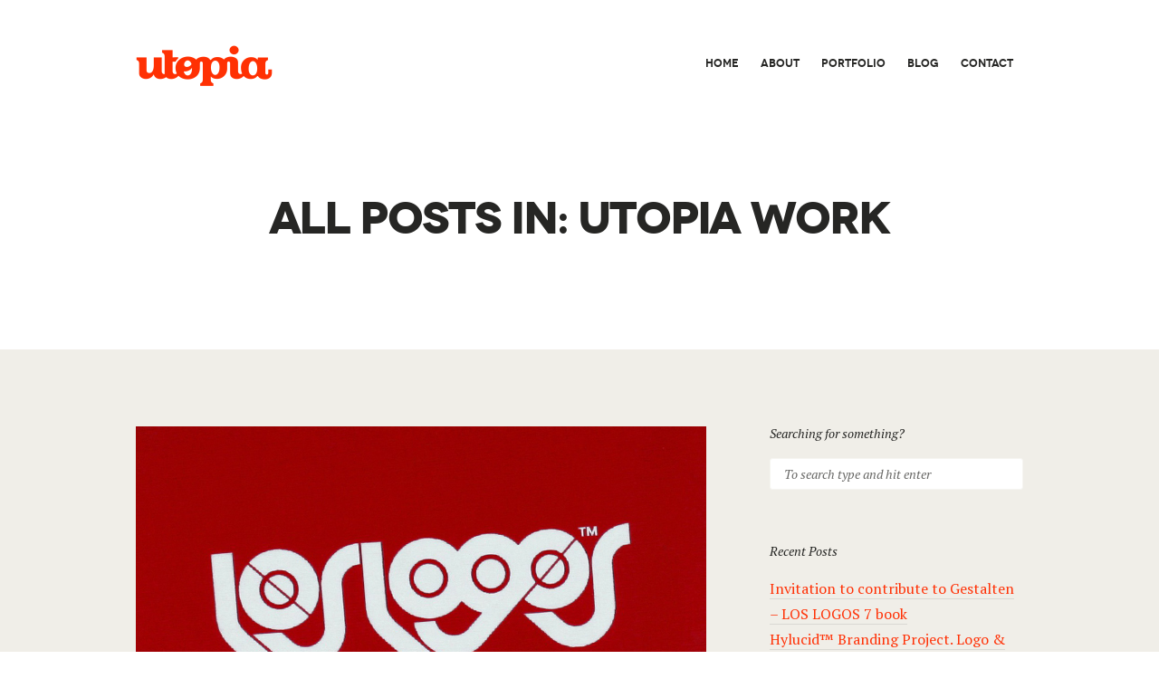

--- FILE ---
content_type: text/html; charset=UTF-8
request_url: https://weareutopia.com/category/utopia-work
body_size: 17302
content:
<!DOCTYPE html>

<!-- BEGIN html -->
<html dir="ltr" lang="en-US" xmlns:fb="https://www.facebook.com/2008/fbml" xmlns:addthis="https://www.addthis.com/help/api-spec"  prefix="og: https://ogp.me/ns#">
<!-- A ThemeZilla design (http://www.themezilla.com) - Proudly powered by WordPress (http://wordpress.org) -->

<!-- BEGIN head -->
<head>

	<!-- Meta Tags -->
	<meta charset="UTF-8" />
	<meta name="viewport" content="width=device-width" />
		<meta name="generator" content="Sparks 1.0" />
<meta name="generator" content="ZillaFramework 1.0.2.6" />
	
	<!-- Title -->
	
	
	<!-- RSS & Pingbacks -->
	<link rel="alternate" type="application/rss+xml" title="Utopia branding agency RSS Feed" href="https://weareutopia.com/feed" />
	<link rel="pingback" href="https://weareutopia.com/xmlrpc.php" />

	<!--[if lt IE 9]>
	<script src="http://css3-mediaqueries-js.googlecode.com/svn/trunk/css3-mediaqueries.js"></script>
	<![endif]-->

		<style>img:is([sizes="auto" i], [sizes^="auto," i]) { contain-intrinsic-size: 3000px 1500px }</style>
	
		<!-- All in One SEO 4.9.0 - aioseo.com -->
		<title>Utopia work | Utopia branding agency</title>
	<meta name="robots" content="max-image-preview:large" />
	<link rel="canonical" href="https://weareutopia.com/category/utopia-work" />
	<meta name="generator" content="All in One SEO (AIOSEO) 4.9.0" />
		<script type="application/ld+json" class="aioseo-schema">
			{"@context":"https:\/\/schema.org","@graph":[{"@type":"BreadcrumbList","@id":"https:\/\/weareutopia.com\/category\/utopia-work#breadcrumblist","itemListElement":[{"@type":"ListItem","@id":"https:\/\/weareutopia.com#listItem","position":1,"name":"Home","item":"https:\/\/weareutopia.com","nextItem":{"@type":"ListItem","@id":"https:\/\/weareutopia.com\/category\/utopia-work#listItem","name":"Utopia work"}},{"@type":"ListItem","@id":"https:\/\/weareutopia.com\/category\/utopia-work#listItem","position":2,"name":"Utopia work","previousItem":{"@type":"ListItem","@id":"https:\/\/weareutopia.com#listItem","name":"Home"}}]},{"@type":"CollectionPage","@id":"https:\/\/weareutopia.com\/category\/utopia-work#collectionpage","url":"https:\/\/weareutopia.com\/category\/utopia-work","name":"Utopia work | Utopia branding agency","inLanguage":"en-US","isPartOf":{"@id":"https:\/\/weareutopia.com\/#website"},"breadcrumb":{"@id":"https:\/\/weareutopia.com\/category\/utopia-work#breadcrumblist"}},{"@type":"Organization","@id":"https:\/\/weareutopia.com\/#organization","name":"Utopia branding agency","description":"3 brains, 3 pairs of eyes, 3 great tastes of design and aesthetics","url":"https:\/\/weareutopia.com\/"},{"@type":"WebSite","@id":"https:\/\/weareutopia.com\/#website","url":"https:\/\/weareutopia.com\/","name":"Utopia branding agency","description":"3 brains, 3 pairs of eyes, 3 great tastes of design and aesthetics","inLanguage":"en-US","publisher":{"@id":"https:\/\/weareutopia.com\/#organization"}}]}
		</script>
		<!-- All in One SEO -->

<link rel='dns-prefetch' href='//fonts.googleapis.com' />
<link rel="alternate" type="application/rss+xml" title="Utopia branding agency &raquo; Utopia work Category Feed" href="https://weareutopia.com/category/utopia-work/feed" />
<script type="text/javascript">
/* <![CDATA[ */
window._wpemojiSettings = {"baseUrl":"https:\/\/s.w.org\/images\/core\/emoji\/16.0.1\/72x72\/","ext":".png","svgUrl":"https:\/\/s.w.org\/images\/core\/emoji\/16.0.1\/svg\/","svgExt":".svg","source":{"concatemoji":"https:\/\/weareutopia.com\/wp-includes\/js\/wp-emoji-release.min.js?ver=6.8.3"}};
/*! This file is auto-generated */
!function(s,n){var o,i,e;function c(e){try{var t={supportTests:e,timestamp:(new Date).valueOf()};sessionStorage.setItem(o,JSON.stringify(t))}catch(e){}}function p(e,t,n){e.clearRect(0,0,e.canvas.width,e.canvas.height),e.fillText(t,0,0);var t=new Uint32Array(e.getImageData(0,0,e.canvas.width,e.canvas.height).data),a=(e.clearRect(0,0,e.canvas.width,e.canvas.height),e.fillText(n,0,0),new Uint32Array(e.getImageData(0,0,e.canvas.width,e.canvas.height).data));return t.every(function(e,t){return e===a[t]})}function u(e,t){e.clearRect(0,0,e.canvas.width,e.canvas.height),e.fillText(t,0,0);for(var n=e.getImageData(16,16,1,1),a=0;a<n.data.length;a++)if(0!==n.data[a])return!1;return!0}function f(e,t,n,a){switch(t){case"flag":return n(e,"\ud83c\udff3\ufe0f\u200d\u26a7\ufe0f","\ud83c\udff3\ufe0f\u200b\u26a7\ufe0f")?!1:!n(e,"\ud83c\udde8\ud83c\uddf6","\ud83c\udde8\u200b\ud83c\uddf6")&&!n(e,"\ud83c\udff4\udb40\udc67\udb40\udc62\udb40\udc65\udb40\udc6e\udb40\udc67\udb40\udc7f","\ud83c\udff4\u200b\udb40\udc67\u200b\udb40\udc62\u200b\udb40\udc65\u200b\udb40\udc6e\u200b\udb40\udc67\u200b\udb40\udc7f");case"emoji":return!a(e,"\ud83e\udedf")}return!1}function g(e,t,n,a){var r="undefined"!=typeof WorkerGlobalScope&&self instanceof WorkerGlobalScope?new OffscreenCanvas(300,150):s.createElement("canvas"),o=r.getContext("2d",{willReadFrequently:!0}),i=(o.textBaseline="top",o.font="600 32px Arial",{});return e.forEach(function(e){i[e]=t(o,e,n,a)}),i}function t(e){var t=s.createElement("script");t.src=e,t.defer=!0,s.head.appendChild(t)}"undefined"!=typeof Promise&&(o="wpEmojiSettingsSupports",i=["flag","emoji"],n.supports={everything:!0,everythingExceptFlag:!0},e=new Promise(function(e){s.addEventListener("DOMContentLoaded",e,{once:!0})}),new Promise(function(t){var n=function(){try{var e=JSON.parse(sessionStorage.getItem(o));if("object"==typeof e&&"number"==typeof e.timestamp&&(new Date).valueOf()<e.timestamp+604800&&"object"==typeof e.supportTests)return e.supportTests}catch(e){}return null}();if(!n){if("undefined"!=typeof Worker&&"undefined"!=typeof OffscreenCanvas&&"undefined"!=typeof URL&&URL.createObjectURL&&"undefined"!=typeof Blob)try{var e="postMessage("+g.toString()+"("+[JSON.stringify(i),f.toString(),p.toString(),u.toString()].join(",")+"));",a=new Blob([e],{type:"text/javascript"}),r=new Worker(URL.createObjectURL(a),{name:"wpTestEmojiSupports"});return void(r.onmessage=function(e){c(n=e.data),r.terminate(),t(n)})}catch(e){}c(n=g(i,f,p,u))}t(n)}).then(function(e){for(var t in e)n.supports[t]=e[t],n.supports.everything=n.supports.everything&&n.supports[t],"flag"!==t&&(n.supports.everythingExceptFlag=n.supports.everythingExceptFlag&&n.supports[t]);n.supports.everythingExceptFlag=n.supports.everythingExceptFlag&&!n.supports.flag,n.DOMReady=!1,n.readyCallback=function(){n.DOMReady=!0}}).then(function(){return e}).then(function(){var e;n.supports.everything||(n.readyCallback(),(e=n.source||{}).concatemoji?t(e.concatemoji):e.wpemoji&&e.twemoji&&(t(e.twemoji),t(e.wpemoji)))}))}((window,document),window._wpemojiSettings);
/* ]]> */
</script>
<!-- AL2FB CSS -->
<style type="text/css" media="screen">
.al2fb_widget_comments { }
.al2fb_widget_comments li { }
.al2fb_widget_picture { width: 32px; height: 32px; }
.al2fb_widget_name { }
.al2fb_widget_comment { }
.al2fb_widget_date { font-size: smaller; }</style>
<link rel='stylesheet' id='al2fb_style-css' href='https://weareutopia.com/wp-content/plugins/add-link-to-facebook/add-link-to-facebook.css?ver=6.8.3' type='text/css' media='all' />

<style id='wp-emoji-styles-inline-css' type='text/css'>

	img.wp-smiley, img.emoji {
		display: inline !important;
		border: none !important;
		box-shadow: none !important;
		height: 1em !important;
		width: 1em !important;
		margin: 0 0.07em !important;
		vertical-align: -0.1em !important;
		background: none !important;
		padding: 0 !important;
	}
</style>
<link rel='stylesheet' id='wp-block-library-css' href='https://weareutopia.com/wp-includes/css/dist/block-library/style.min.css?ver=6.8.3' type='text/css' media='all' />
<style id='classic-theme-styles-inline-css' type='text/css'>
/*! This file is auto-generated */
.wp-block-button__link{color:#fff;background-color:#32373c;border-radius:9999px;box-shadow:none;text-decoration:none;padding:calc(.667em + 2px) calc(1.333em + 2px);font-size:1.125em}.wp-block-file__button{background:#32373c;color:#fff;text-decoration:none}
</style>
<link rel='stylesheet' id='aioseo/css/src/vue/standalone/blocks/table-of-contents/global.scss-css' href='https://weareutopia.com/wp-content/plugins/all-in-one-seo-pack/dist/Lite/assets/css/table-of-contents/global.e90f6d47.css?ver=4.9.0' type='text/css' media='all' />
<style id='global-styles-inline-css' type='text/css'>
:root{--wp--preset--aspect-ratio--square: 1;--wp--preset--aspect-ratio--4-3: 4/3;--wp--preset--aspect-ratio--3-4: 3/4;--wp--preset--aspect-ratio--3-2: 3/2;--wp--preset--aspect-ratio--2-3: 2/3;--wp--preset--aspect-ratio--16-9: 16/9;--wp--preset--aspect-ratio--9-16: 9/16;--wp--preset--color--black: #000000;--wp--preset--color--cyan-bluish-gray: #abb8c3;--wp--preset--color--white: #ffffff;--wp--preset--color--pale-pink: #f78da7;--wp--preset--color--vivid-red: #cf2e2e;--wp--preset--color--luminous-vivid-orange: #ff6900;--wp--preset--color--luminous-vivid-amber: #fcb900;--wp--preset--color--light-green-cyan: #7bdcb5;--wp--preset--color--vivid-green-cyan: #00d084;--wp--preset--color--pale-cyan-blue: #8ed1fc;--wp--preset--color--vivid-cyan-blue: #0693e3;--wp--preset--color--vivid-purple: #9b51e0;--wp--preset--gradient--vivid-cyan-blue-to-vivid-purple: linear-gradient(135deg,rgba(6,147,227,1) 0%,rgb(155,81,224) 100%);--wp--preset--gradient--light-green-cyan-to-vivid-green-cyan: linear-gradient(135deg,rgb(122,220,180) 0%,rgb(0,208,130) 100%);--wp--preset--gradient--luminous-vivid-amber-to-luminous-vivid-orange: linear-gradient(135deg,rgba(252,185,0,1) 0%,rgba(255,105,0,1) 100%);--wp--preset--gradient--luminous-vivid-orange-to-vivid-red: linear-gradient(135deg,rgba(255,105,0,1) 0%,rgb(207,46,46) 100%);--wp--preset--gradient--very-light-gray-to-cyan-bluish-gray: linear-gradient(135deg,rgb(238,238,238) 0%,rgb(169,184,195) 100%);--wp--preset--gradient--cool-to-warm-spectrum: linear-gradient(135deg,rgb(74,234,220) 0%,rgb(151,120,209) 20%,rgb(207,42,186) 40%,rgb(238,44,130) 60%,rgb(251,105,98) 80%,rgb(254,248,76) 100%);--wp--preset--gradient--blush-light-purple: linear-gradient(135deg,rgb(255,206,236) 0%,rgb(152,150,240) 100%);--wp--preset--gradient--blush-bordeaux: linear-gradient(135deg,rgb(254,205,165) 0%,rgb(254,45,45) 50%,rgb(107,0,62) 100%);--wp--preset--gradient--luminous-dusk: linear-gradient(135deg,rgb(255,203,112) 0%,rgb(199,81,192) 50%,rgb(65,88,208) 100%);--wp--preset--gradient--pale-ocean: linear-gradient(135deg,rgb(255,245,203) 0%,rgb(182,227,212) 50%,rgb(51,167,181) 100%);--wp--preset--gradient--electric-grass: linear-gradient(135deg,rgb(202,248,128) 0%,rgb(113,206,126) 100%);--wp--preset--gradient--midnight: linear-gradient(135deg,rgb(2,3,129) 0%,rgb(40,116,252) 100%);--wp--preset--font-size--small: 13px;--wp--preset--font-size--medium: 20px;--wp--preset--font-size--large: 36px;--wp--preset--font-size--x-large: 42px;--wp--preset--spacing--20: 0.44rem;--wp--preset--spacing--30: 0.67rem;--wp--preset--spacing--40: 1rem;--wp--preset--spacing--50: 1.5rem;--wp--preset--spacing--60: 2.25rem;--wp--preset--spacing--70: 3.38rem;--wp--preset--spacing--80: 5.06rem;--wp--preset--shadow--natural: 6px 6px 9px rgba(0, 0, 0, 0.2);--wp--preset--shadow--deep: 12px 12px 50px rgba(0, 0, 0, 0.4);--wp--preset--shadow--sharp: 6px 6px 0px rgba(0, 0, 0, 0.2);--wp--preset--shadow--outlined: 6px 6px 0px -3px rgba(255, 255, 255, 1), 6px 6px rgba(0, 0, 0, 1);--wp--preset--shadow--crisp: 6px 6px 0px rgba(0, 0, 0, 1);}:where(.is-layout-flex){gap: 0.5em;}:where(.is-layout-grid){gap: 0.5em;}body .is-layout-flex{display: flex;}.is-layout-flex{flex-wrap: wrap;align-items: center;}.is-layout-flex > :is(*, div){margin: 0;}body .is-layout-grid{display: grid;}.is-layout-grid > :is(*, div){margin: 0;}:where(.wp-block-columns.is-layout-flex){gap: 2em;}:where(.wp-block-columns.is-layout-grid){gap: 2em;}:where(.wp-block-post-template.is-layout-flex){gap: 1.25em;}:where(.wp-block-post-template.is-layout-grid){gap: 1.25em;}.has-black-color{color: var(--wp--preset--color--black) !important;}.has-cyan-bluish-gray-color{color: var(--wp--preset--color--cyan-bluish-gray) !important;}.has-white-color{color: var(--wp--preset--color--white) !important;}.has-pale-pink-color{color: var(--wp--preset--color--pale-pink) !important;}.has-vivid-red-color{color: var(--wp--preset--color--vivid-red) !important;}.has-luminous-vivid-orange-color{color: var(--wp--preset--color--luminous-vivid-orange) !important;}.has-luminous-vivid-amber-color{color: var(--wp--preset--color--luminous-vivid-amber) !important;}.has-light-green-cyan-color{color: var(--wp--preset--color--light-green-cyan) !important;}.has-vivid-green-cyan-color{color: var(--wp--preset--color--vivid-green-cyan) !important;}.has-pale-cyan-blue-color{color: var(--wp--preset--color--pale-cyan-blue) !important;}.has-vivid-cyan-blue-color{color: var(--wp--preset--color--vivid-cyan-blue) !important;}.has-vivid-purple-color{color: var(--wp--preset--color--vivid-purple) !important;}.has-black-background-color{background-color: var(--wp--preset--color--black) !important;}.has-cyan-bluish-gray-background-color{background-color: var(--wp--preset--color--cyan-bluish-gray) !important;}.has-white-background-color{background-color: var(--wp--preset--color--white) !important;}.has-pale-pink-background-color{background-color: var(--wp--preset--color--pale-pink) !important;}.has-vivid-red-background-color{background-color: var(--wp--preset--color--vivid-red) !important;}.has-luminous-vivid-orange-background-color{background-color: var(--wp--preset--color--luminous-vivid-orange) !important;}.has-luminous-vivid-amber-background-color{background-color: var(--wp--preset--color--luminous-vivid-amber) !important;}.has-light-green-cyan-background-color{background-color: var(--wp--preset--color--light-green-cyan) !important;}.has-vivid-green-cyan-background-color{background-color: var(--wp--preset--color--vivid-green-cyan) !important;}.has-pale-cyan-blue-background-color{background-color: var(--wp--preset--color--pale-cyan-blue) !important;}.has-vivid-cyan-blue-background-color{background-color: var(--wp--preset--color--vivid-cyan-blue) !important;}.has-vivid-purple-background-color{background-color: var(--wp--preset--color--vivid-purple) !important;}.has-black-border-color{border-color: var(--wp--preset--color--black) !important;}.has-cyan-bluish-gray-border-color{border-color: var(--wp--preset--color--cyan-bluish-gray) !important;}.has-white-border-color{border-color: var(--wp--preset--color--white) !important;}.has-pale-pink-border-color{border-color: var(--wp--preset--color--pale-pink) !important;}.has-vivid-red-border-color{border-color: var(--wp--preset--color--vivid-red) !important;}.has-luminous-vivid-orange-border-color{border-color: var(--wp--preset--color--luminous-vivid-orange) !important;}.has-luminous-vivid-amber-border-color{border-color: var(--wp--preset--color--luminous-vivid-amber) !important;}.has-light-green-cyan-border-color{border-color: var(--wp--preset--color--light-green-cyan) !important;}.has-vivid-green-cyan-border-color{border-color: var(--wp--preset--color--vivid-green-cyan) !important;}.has-pale-cyan-blue-border-color{border-color: var(--wp--preset--color--pale-cyan-blue) !important;}.has-vivid-cyan-blue-border-color{border-color: var(--wp--preset--color--vivid-cyan-blue) !important;}.has-vivid-purple-border-color{border-color: var(--wp--preset--color--vivid-purple) !important;}.has-vivid-cyan-blue-to-vivid-purple-gradient-background{background: var(--wp--preset--gradient--vivid-cyan-blue-to-vivid-purple) !important;}.has-light-green-cyan-to-vivid-green-cyan-gradient-background{background: var(--wp--preset--gradient--light-green-cyan-to-vivid-green-cyan) !important;}.has-luminous-vivid-amber-to-luminous-vivid-orange-gradient-background{background: var(--wp--preset--gradient--luminous-vivid-amber-to-luminous-vivid-orange) !important;}.has-luminous-vivid-orange-to-vivid-red-gradient-background{background: var(--wp--preset--gradient--luminous-vivid-orange-to-vivid-red) !important;}.has-very-light-gray-to-cyan-bluish-gray-gradient-background{background: var(--wp--preset--gradient--very-light-gray-to-cyan-bluish-gray) !important;}.has-cool-to-warm-spectrum-gradient-background{background: var(--wp--preset--gradient--cool-to-warm-spectrum) !important;}.has-blush-light-purple-gradient-background{background: var(--wp--preset--gradient--blush-light-purple) !important;}.has-blush-bordeaux-gradient-background{background: var(--wp--preset--gradient--blush-bordeaux) !important;}.has-luminous-dusk-gradient-background{background: var(--wp--preset--gradient--luminous-dusk) !important;}.has-pale-ocean-gradient-background{background: var(--wp--preset--gradient--pale-ocean) !important;}.has-electric-grass-gradient-background{background: var(--wp--preset--gradient--electric-grass) !important;}.has-midnight-gradient-background{background: var(--wp--preset--gradient--midnight) !important;}.has-small-font-size{font-size: var(--wp--preset--font-size--small) !important;}.has-medium-font-size{font-size: var(--wp--preset--font-size--medium) !important;}.has-large-font-size{font-size: var(--wp--preset--font-size--large) !important;}.has-x-large-font-size{font-size: var(--wp--preset--font-size--x-large) !important;}
:where(.wp-block-post-template.is-layout-flex){gap: 1.25em;}:where(.wp-block-post-template.is-layout-grid){gap: 1.25em;}
:where(.wp-block-columns.is-layout-flex){gap: 2em;}:where(.wp-block-columns.is-layout-grid){gap: 2em;}
:root :where(.wp-block-pullquote){font-size: 1.5em;line-height: 1.6;}
</style>
<link rel='stylesheet' id='contact-form-7-css' href='https://weareutopia.com/wp-content/plugins/contact-form-7/includes/css/styles.css?ver=6.1.3' type='text/css' media='all' />
<link rel='stylesheet' id='Sparks-css' href='https://weareutopia.com/wp-content/themes/sparks/style.css?ver=6.8.3' type='text/css' media='all' />
<link rel='stylesheet' id='PTSerifFont-css' href='http://fonts.googleapis.com/css?family=PT+Serif%3A400%2C400italic&#038;ver=6.8.3' type='text/css' media='all' />
<link rel='stylesheet' id='addthis_all_pages-css' href='https://weareutopia.com/wp-content/plugins/addthis/frontend/build/addthis_wordpress_public.min.css?ver=6.8.3' type='text/css' media='all' />
<script type="text/javascript" src="https://weareutopia.com/wp-includes/js/jquery/jquery.min.js?ver=3.7.1" id="jquery-core-js"></script>
<script type="text/javascript" src="https://weareutopia.com/wp-includes/js/jquery/jquery-migrate.min.js?ver=3.4.1" id="jquery-migrate-js"></script>
<link rel="https://api.w.org/" href="https://weareutopia.com/wp-json/" /><link rel="alternate" title="JSON" type="application/json" href="https://weareutopia.com/wp-json/wp/v2/categories/1" /><link rel="EditURI" type="application/rsd+xml" title="RSD" href="https://weareutopia.com/xmlrpc.php?rsd" />
<link rel="shortcut icon" href="http://weareutopia.com/wp-content/uploads/2015/10/favicon.png" />
<link rel="stylesheet" href="https://weareutopia.com/zilla-custom-styles.css?1762886131" type="text/css" media="screen" />
<script data-cfasync="false" type="text/javascript">if (window.addthis_product === undefined) { window.addthis_product = "wpp"; } if (window.wp_product_version === undefined) { window.wp_product_version = "wpp-6.2.6"; } if (window.addthis_share === undefined) { window.addthis_share = {}; } if (window.addthis_config === undefined) { window.addthis_config = {"data_track_clickback":false,"ignore_server_config":true,"ui_atversion":"300"}; } if (window.addthis_layers === undefined) { window.addthis_layers = {}; } if (window.addthis_layers_tools === undefined) { window.addthis_layers_tools = [{"sharetoolbox":{"numPreferredServices":5,"thirdPartyButtons":true,"services":"facebook_like,tweet,pinterest_pinit,counter","elements":".addthis_inline_share_toolbox_below,.at-below-post-arch-page,.at-below-post-cat-page,.at-below-post"}}]; } else { window.addthis_layers_tools.push({"sharetoolbox":{"numPreferredServices":5,"thirdPartyButtons":true,"services":"facebook_like,tweet,pinterest_pinit,counter","elements":".addthis_inline_share_toolbox_below,.at-below-post-arch-page,.at-below-post-cat-page,.at-below-post"}});  } if (window.addthis_plugin_info === undefined) { window.addthis_plugin_info = {"info_status":"enabled","cms_name":"WordPress","plugin_name":"Share Buttons by AddThis","plugin_version":"6.2.6","plugin_mode":"WordPress","anonymous_profile_id":"wp-fe28f0ff2e5b86b3040563a7db5dc9d7","page_info":{"template":"categories","post_type":""},"sharing_enabled_on_post_via_metabox":false}; } 
                    (function() {
                      var first_load_interval_id = setInterval(function () {
                        if (typeof window.addthis !== 'undefined') {
                          window.clearInterval(first_load_interval_id);
                          if (typeof window.addthis_layers !== 'undefined' && Object.getOwnPropertyNames(window.addthis_layers).length > 0) {
                            window.addthis.layers(window.addthis_layers);
                          }
                          if (Array.isArray(window.addthis_layers_tools)) {
                            for (i = 0; i < window.addthis_layers_tools.length; i++) {
                              window.addthis.layers(window.addthis_layers_tools[i]);
                            }
                          }
                        }
                     },1000)
                    }());
                </script> <script data-cfasync="false" type="text/javascript" src="https://s7.addthis.com/js/300/addthis_widget.js#pubid=wp-fe28f0ff2e5b86b3040563a7db5dc9d7" async="async"></script>        
<!-- END head -->
</head>

<!-- BEGIN body -->
<body class="archive category category-utopia-work category-1 wp-theme-sparks no-js chrome zilla layout-2cr">
        
    	<!-- BEGIN #header -->
	<div id="header" class="block clearfix">
			
		<!-- BEGIN #logo -->
		<div id="logo">
						<a href="https://weareutopia.com"><img src="http://weareutopia.com/wp-content/uploads/2015/10/utopia-branding-agency-logo-design.png" alt="Utopia branding agency"/></a>
					<!-- END #logo -->
		</div>
		
				<!-- BEGIN #primary-nav -->
		<div id="primary-nav" class="primary-nav-container" role="navigation">
		    <ul id="primary-menu" class="sf-menu primary-menu"><li id="menu-item-23" class="menu-item menu-item-type-post_type menu-item-object-page menu-item-home menu-item-23"><a href="https://weareutopia.com/">Home</a></li>
<li id="menu-item-178" class="menu-item menu-item-type-post_type menu-item-object-page menu-item-178"><a href="https://weareutopia.com/about">About</a></li>
<li id="menu-item-154" class="ppr-new-window menu-item menu-item-type-post_type menu-item-object-page menu-item-154"><a target="_blank" href="https://weareutopia.com/portfolio">Portfolio</a></li>
<li id="menu-item-22" class="menu-item menu-item-type-post_type menu-item-object-page current_page_parent menu-item-22"><a href="https://weareutopia.com/blog">Blog</a></li>
<li id="menu-item-70" class="menu-item menu-item-type-post_type menu-item-object-page menu-item-70"><a href="https://weareutopia.com/contact">Contact</a></li>
</ul>		<!-- END #primary-nav -->
		</div>
					
		
	<!--END #header-->
	</div>
		
				<div class="page-intro block">
				<h1 class="page-title">All posts in: Utopia work</h1>

									<p></p>
							</div>
		
	<div class="default-bg">

		<!--BEGIN #content .block clearfix -->
		<div id="content" class="block clearfix">
					
			<!--BEGIN #primary .hfeed-->
			<div id="primary" class="hfeed" role="main">
			
						    
			    				<!--BEGIN .hentry -->
				<div id="post-1273" class="post-1273 post type-post status-publish format-standard has-post-thumbnail hentry category-utopia-work tag-book tag-books tag-design tag-feature tag-featured tag-gestalten tag-logo tag-logo-design-2 tag-los-logos tag-los-logos-7">
								    
							<div class="post-thumb">
			<a title="Permalink to Invitation to contribute to Gestalten &#8211; LOS LOGOS 7 book" href="https://weareutopia.com/utopia-work/invitation-to-contribute-to-los-logos-7"><img width="630" height="370" src="https://weareutopia.com/wp-content/uploads/2014/03/Los-Logos-7-book-logo-design-Alex-Tass-Utopia.jpg" class="attachment-post-thumbnail size-post-thumbnail wp-post-image" alt="" decoding="async" fetchpriority="high" srcset="https://weareutopia.com/wp-content/uploads/2014/03/Los-Logos-7-book-logo-design-Alex-Tass-Utopia.jpg 630w, https://weareutopia.com/wp-content/uploads/2014/03/Los-Logos-7-book-logo-design-Alex-Tass-Utopia-300x176.jpg 300w, https://weareutopia.com/wp-content/uploads/2014/03/Los-Logos-7-book-logo-design-Alex-Tass-Utopia-450x264.jpg 450w, https://weareutopia.com/wp-content/uploads/2014/03/Los-Logos-7-book-logo-design-Alex-Tass-Utopia-280x164.jpg 280w" sizes="(max-width: 630px) 100vw, 630px" /></a>
		</div>
	
	<h2 class="entry-title"><a href="https://weareutopia.com/utopia-work/invitation-to-contribute-to-los-logos-7" rel="bookmark" title="Permalink to Invitation to contribute to Gestalten &#8211; LOS LOGOS 7 book"> Invitation to contribute to Gestalten &#8211; LOS LOGOS 7 book</a></h2>

    <!--BEGIN .entry-meta .entry-header-->
    <div class="entry-meta entry-header">
    <span class="published"><a href="https://weareutopia.com/utopia-work/invitation-to-contribute-to-los-logos-7" title="4:39 pm" rel="bookmark">March 3, 2014</a></span>        
        <span class="middot">&middot;</span>

        <span class="comment-count"><a href="https://weareutopia.com/utopia-work/invitation-to-contribute-to-los-logos-7#comments">2 Comments</a></span>

                
    <!--END .entry-meta entry-header -->
    </div>
    	
					<!--BEGIN .entry-summary -->
					<div class="entry-summary">
						<div class="at-above-post-cat-page addthis_tool" data-url="https://weareutopia.com/utopia-work/invitation-to-contribute-to-los-logos-7"></div>
<p>Hello, hello! It&#8217;s been a while since our last blog post. Perhaps too long? We plan to start writing again and what better reason to start if not this nice invitation from Los Logos books series publisher, Gestalten?<!-- AddThis Advanced Settings above via filter on get_the_excerpt --><!-- AddThis Advanced Settings below via filter on get_the_excerpt --><!-- AddThis Advanced Settings generic via filter on get_the_excerpt --><!-- AddThis Share Buttons above via filter on get_the_excerpt --><!-- AddThis Share Buttons below via filter on get_the_excerpt --></p>
<div class="at-below-post-cat-page addthis_tool" data-url="https://weareutopia.com/utopia-work/invitation-to-contribute-to-los-logos-7"></div>
<p><!-- AddThis Share Buttons generic via filter on get_the_excerpt --></p>
					<!--END .entry-summary -->
					</div>
                    
                            	<!--END .hentry -->
				</div>
					
						    
			    				<!--BEGIN .hentry -->
				<div id="post-1191" class="post-1191 post type-post status-publish format-standard hentry category-utopia-work">
								    
					
	<h2 class="entry-title"><a href="https://weareutopia.com/utopia-work/hylucid-branding-project-logo-identity-design-for-software-developers" rel="bookmark" title="Permalink to Hylucid™ Branding Project. Logo &amp; Identity Design For Software Developers"> Hylucid™ Branding Project. Logo &amp; Identity Design For Software Developers</a></h2>

    <!--BEGIN .entry-meta .entry-header-->
    <div class="entry-meta entry-header">
    <span class="published"><a href="https://weareutopia.com/utopia-work/hylucid-branding-project-logo-identity-design-for-software-developers" title="5:08 pm" rel="bookmark">February 1, 2013</a></span>        
        <span class="middot">&middot;</span>

        <span class="comment-count"><a href="https://weareutopia.com/utopia-work/hylucid-branding-project-logo-identity-design-for-software-developers#comments">1 Comment</a></span>

                
    <!--END .entry-meta entry-header -->
    </div>
    	
					<!--BEGIN .entry-summary -->
					<div class="entry-summary">
						<div class="at-above-post-cat-page addthis_tool" data-url="https://weareutopia.com/utopia-work/hylucid-branding-project-logo-identity-design-for-software-developers"></div>
<p>Hylucid™ Branding Project. Logo &amp; Identity Design For Software Developers<!-- AddThis Advanced Settings above via filter on get_the_excerpt --><!-- AddThis Advanced Settings below via filter on get_the_excerpt --><!-- AddThis Advanced Settings generic via filter on get_the_excerpt --><!-- AddThis Share Buttons above via filter on get_the_excerpt --><!-- AddThis Share Buttons below via filter on get_the_excerpt --></p>
<div class="at-below-post-cat-page addthis_tool" data-url="https://weareutopia.com/utopia-work/hylucid-branding-project-logo-identity-design-for-software-developers"></div>
<p><!-- AddThis Share Buttons generic via filter on get_the_excerpt --></p>
					<!--END .entry-summary -->
					</div>
                    
                            	<!--END .hentry -->
				</div>
					
						    
			    				<!--BEGIN .hentry -->
				<div id="post-1160" class="post-1160 post type-post status-publish format-standard hentry category-utopia-work">
								    
					
	<h2 class="entry-title"><a href="https://weareutopia.com/utopia-work/sophilabs-branding-project-logo-identity-design-for-app-developing-company" rel="bookmark" title="Permalink to Sophilabs™ Branding Project. Logo &amp; Identity design for App Developing Company."> Sophilabs™ Branding Project. Logo &amp; Identity design for App Developing Company.</a></h2>

    <!--BEGIN .entry-meta .entry-header-->
    <div class="entry-meta entry-header">
    <span class="published"><a href="https://weareutopia.com/utopia-work/sophilabs-branding-project-logo-identity-design-for-app-developing-company" title="11:00 am" rel="bookmark">January 31, 2013</a></span>        
        <span class="middot">&middot;</span>

        <span class="comment-count"><a href="https://weareutopia.com/utopia-work/sophilabs-branding-project-logo-identity-design-for-app-developing-company#respond">No Comments</a></span>

                
    <!--END .entry-meta entry-header -->
    </div>
    	
					<!--BEGIN .entry-summary -->
					<div class="entry-summary">
						<div class="at-above-post-cat-page addthis_tool" data-url="https://weareutopia.com/utopia-work/sophilabs-branding-project-logo-identity-design-for-app-developing-company"></div>
<p>Sophilabs Branding Project. Logo &amp; Identity design for App developing company from South America.<!-- AddThis Advanced Settings above via filter on get_the_excerpt --><!-- AddThis Advanced Settings below via filter on get_the_excerpt --><!-- AddThis Advanced Settings generic via filter on get_the_excerpt --><!-- AddThis Share Buttons above via filter on get_the_excerpt --><!-- AddThis Share Buttons below via filter on get_the_excerpt --></p>
<div class="at-below-post-cat-page addthis_tool" data-url="https://weareutopia.com/utopia-work/sophilabs-branding-project-logo-identity-design-for-app-developing-company"></div>
<p><!-- AddThis Share Buttons generic via filter on get_the_excerpt --></p>
					<!--END .entry-summary -->
					</div>
                    
                            	<!--END .hentry -->
				</div>
					
						    
			    				<!--BEGIN .hentry -->
				<div id="post-1141" class="post-1141 post type-post status-publish format-standard hentry category-inspiration category-utopia-work">
								    
					
	<h2 class="entry-title"><a href="https://weareutopia.com/utopia-work/free-identity-design-mockups-from-utopia" rel="bookmark" title="Permalink to Free identity design mockups from Utopia"> Free identity design mockups from Utopia</a></h2>

    <!--BEGIN .entry-meta .entry-header-->
    <div class="entry-meta entry-header">
    <span class="published"><a href="https://weareutopia.com/utopia-work/free-identity-design-mockups-from-utopia" title="11:46 am" rel="bookmark">January 27, 2013</a></span>        
        <span class="middot">&middot;</span>

        <span class="comment-count"><a href="https://weareutopia.com/utopia-work/free-identity-design-mockups-from-utopia#comments">46 Comments</a></span>

                
    <!--END .entry-meta entry-header -->
    </div>
    	
					<!--BEGIN .entry-summary -->
					<div class="entry-summary">
						<div class="at-above-post-cat-page addthis_tool" data-url="https://weareutopia.com/utopia-work/free-identity-design-mockups-from-utopia"></div>
<p>Hello dear friends, here is a new freebie giveaway from our branding agency. A special package containing a full corporate identity design mockups set.<!-- AddThis Advanced Settings above via filter on get_the_excerpt --><!-- AddThis Advanced Settings below via filter on get_the_excerpt --><!-- AddThis Advanced Settings generic via filter on get_the_excerpt --><!-- AddThis Share Buttons above via filter on get_the_excerpt --><!-- AddThis Share Buttons below via filter on get_the_excerpt --></p>
<div class="at-below-post-cat-page addthis_tool" data-url="https://weareutopia.com/utopia-work/free-identity-design-mockups-from-utopia"></div>
<p><!-- AddThis Share Buttons generic via filter on get_the_excerpt --></p>
					<!--END .entry-summary -->
					</div>
                    
                            	<!--END .hentry -->
				</div>
					
						    
			    				<!--BEGIN .hentry -->
				<div id="post-1115" class="post-1115 post type-post status-publish format-standard hentry category-utopia-work">
								    
					
	<h2 class="entry-title"><a href="https://weareutopia.com/utopia-work/ezypak-branding-project-logo-identity-design-for-an-online-supplier-of-packaging-supplies" rel="bookmark" title="Permalink to Ezypak™ Branding Project. Logo &amp; Identity design For An Online Supplier Of Packaging Supplies"> Ezypak™ Branding Project. Logo &amp; Identity design For An Online Supplier Of Packaging Supplies</a></h2>

    <!--BEGIN .entry-meta .entry-header-->
    <div class="entry-meta entry-header">
    <span class="published"><a href="https://weareutopia.com/utopia-work/ezypak-branding-project-logo-identity-design-for-an-online-supplier-of-packaging-supplies" title="12:54 pm" rel="bookmark">January 24, 2013</a></span>        
        <span class="middot">&middot;</span>

        <span class="comment-count"><a href="https://weareutopia.com/utopia-work/ezypak-branding-project-logo-identity-design-for-an-online-supplier-of-packaging-supplies#respond">No Comments</a></span>

                
    <!--END .entry-meta entry-header -->
    </div>
    	
					<!--BEGIN .entry-summary -->
					<div class="entry-summary">
						<div class="at-above-post-cat-page addthis_tool" data-url="https://weareutopia.com/utopia-work/ezypak-branding-project-logo-identity-design-for-an-online-supplier-of-packaging-supplies"></div>
<p>Ezypak™ Branding Project. Logo &amp; Identity design For An Online Supplier Of Packaging Supplies.<!-- AddThis Advanced Settings above via filter on get_the_excerpt --><!-- AddThis Advanced Settings below via filter on get_the_excerpt --><!-- AddThis Advanced Settings generic via filter on get_the_excerpt --><!-- AddThis Share Buttons above via filter on get_the_excerpt --><!-- AddThis Share Buttons below via filter on get_the_excerpt --></p>
<div class="at-below-post-cat-page addthis_tool" data-url="https://weareutopia.com/utopia-work/ezypak-branding-project-logo-identity-design-for-an-online-supplier-of-packaging-supplies"></div>
<p><!-- AddThis Share Buttons generic via filter on get_the_excerpt --></p>
					<!--END .entry-summary -->
					</div>
                    
                            	<!--END .hentry -->
				</div>
					
						    
			    				<!--BEGIN .hentry -->
				<div id="post-1089" class="post-1089 post type-post status-publish format-standard hentry category-utopia-work">
								    
					
	<h2 class="entry-title"><a href="https://weareutopia.com/utopia-work/beautycube-branding-project-logo-identity-design-for-a-cosmetics-company" rel="bookmark" title="Permalink to Beautycube™ Branding Project. Logo &#038; Identity Design For A Cosmetics Company"> Beautycube™ Branding Project. Logo &#038; Identity Design For A Cosmetics Company</a></h2>

    <!--BEGIN .entry-meta .entry-header-->
    <div class="entry-meta entry-header">
    <span class="published"><a href="https://weareutopia.com/utopia-work/beautycube-branding-project-logo-identity-design-for-a-cosmetics-company" title="6:33 pm" rel="bookmark">January 23, 2013</a></span>        
        <span class="middot">&middot;</span>

        <span class="comment-count"><a href="https://weareutopia.com/utopia-work/beautycube-branding-project-logo-identity-design-for-a-cosmetics-company#respond">No Comments</a></span>

                
    <!--END .entry-meta entry-header -->
    </div>
    	
					<!--BEGIN .entry-summary -->
					<div class="entry-summary">
						<div class="at-above-post-cat-page addthis_tool" data-url="https://weareutopia.com/utopia-work/beautycube-branding-project-logo-identity-design-for-a-cosmetics-company"></div>
<p>Beautycube™ branding project. Logo &amp; Identity design for an online cosmetics store.<!-- AddThis Advanced Settings above via filter on get_the_excerpt --><!-- AddThis Advanced Settings below via filter on get_the_excerpt --><!-- AddThis Advanced Settings generic via filter on get_the_excerpt --><!-- AddThis Share Buttons above via filter on get_the_excerpt --><!-- AddThis Share Buttons below via filter on get_the_excerpt --></p>
<div class="at-below-post-cat-page addthis_tool" data-url="https://weareutopia.com/utopia-work/beautycube-branding-project-logo-identity-design-for-a-cosmetics-company"></div>
<p><!-- AddThis Share Buttons generic via filter on get_the_excerpt --></p>
					<!--END .entry-summary -->
					</div>
                    
                            	<!--END .hentry -->
				</div>
					
						    
			    				<!--BEGIN .hentry -->
				<div id="post-1050" class="post-1050 post type-post status-publish format-standard hentry category-utopia-work">
								    
					
	<h2 class="entry-title"><a href="https://weareutopia.com/utopia-work/kamcord-branding-project-logo-identity-design-for-recording-technology-for-mobile-game-developers" rel="bookmark" title="Permalink to Kamcord™ Branding Project. Logo &#038; Identity Design For Recording Technology For Mobile Game Developers"> Kamcord™ Branding Project. Logo &#038; Identity Design For Recording Technology For Mobile Game Developers</a></h2>

    <!--BEGIN .entry-meta .entry-header-->
    <div class="entry-meta entry-header">
    <span class="published"><a href="https://weareutopia.com/utopia-work/kamcord-branding-project-logo-identity-design-for-recording-technology-for-mobile-game-developers" title="1:33 pm" rel="bookmark">January 21, 2013</a></span>        
        <span class="middot">&middot;</span>

        <span class="comment-count"><a href="https://weareutopia.com/utopia-work/kamcord-branding-project-logo-identity-design-for-recording-technology-for-mobile-game-developers#respond">No Comments</a></span>

                
    <!--END .entry-meta entry-header -->
    </div>
    	
					<!--BEGIN .entry-summary -->
					<div class="entry-summary">
						<div class="at-above-post-cat-page addthis_tool" data-url="https://weareutopia.com/utopia-work/kamcord-branding-project-logo-identity-design-for-recording-technology-for-mobile-game-developers"></div>
<p>Logo &amp; Identity for recording technology for mobile game developers.<!-- AddThis Advanced Settings above via filter on get_the_excerpt --><!-- AddThis Advanced Settings below via filter on get_the_excerpt --><!-- AddThis Advanced Settings generic via filter on get_the_excerpt --><!-- AddThis Share Buttons above via filter on get_the_excerpt --><!-- AddThis Share Buttons below via filter on get_the_excerpt --></p>
<div class="at-below-post-cat-page addthis_tool" data-url="https://weareutopia.com/utopia-work/kamcord-branding-project-logo-identity-design-for-recording-technology-for-mobile-game-developers"></div>
<p><!-- AddThis Share Buttons generic via filter on get_the_excerpt --></p>
					<!--END .entry-summary -->
					</div>
                    
                            	<!--END .hentry -->
				</div>
					
						    
			    				<!--BEGIN .hentry -->
				<div id="post-1031" class="post-1031 post type-post status-publish format-standard hentry category-utopia-work">
								    
					
	<h2 class="entry-title"><a href="https://weareutopia.com/utopia-work/class-atlas-branding-project-logo-identity-for-an-educational-resource" rel="bookmark" title="Permalink to Class Atlas™ Branding Project Logo &amp; Identity for an Educational Resource"> Class Atlas™ Branding Project Logo &amp; Identity for an Educational Resource</a></h2>

    <!--BEGIN .entry-meta .entry-header-->
    <div class="entry-meta entry-header">
    <span class="published"><a href="https://weareutopia.com/utopia-work/class-atlas-branding-project-logo-identity-for-an-educational-resource" title="3:00 pm" rel="bookmark">January 18, 2013</a></span>        
        <span class="middot">&middot;</span>

        <span class="comment-count"><a href="https://weareutopia.com/utopia-work/class-atlas-branding-project-logo-identity-for-an-educational-resource#respond">No Comments</a></span>

                
    <!--END .entry-meta entry-header -->
    </div>
    	
					<!--BEGIN .entry-summary -->
					<div class="entry-summary">
						<div class="at-above-post-cat-page addthis_tool" data-url="https://weareutopia.com/utopia-work/class-atlas-branding-project-logo-identity-for-an-educational-resource"></div>
<p>Class Atlas branding project: logo and identity design for educational resource<!-- AddThis Advanced Settings above via filter on get_the_excerpt --><!-- AddThis Advanced Settings below via filter on get_the_excerpt --><!-- AddThis Advanced Settings generic via filter on get_the_excerpt --><!-- AddThis Share Buttons above via filter on get_the_excerpt --><!-- AddThis Share Buttons below via filter on get_the_excerpt --></p>
<div class="at-below-post-cat-page addthis_tool" data-url="https://weareutopia.com/utopia-work/class-atlas-branding-project-logo-identity-for-an-educational-resource"></div>
<p><!-- AddThis Share Buttons generic via filter on get_the_excerpt --></p>
					<!--END .entry-summary -->
					</div>
                    
                            	<!--END .hentry -->
				</div>
					
						    
			    				<!--BEGIN .hentry -->
				<div id="post-1006" class="post-1006 post type-post status-publish format-standard hentry category-utopia-work">
								    
					
	<h2 class="entry-title"><a href="https://weareutopia.com/utopia-work/leadmotion-identity-design-project-for-mobile-marketing-company" rel="bookmark" title="Permalink to Leadmotion™ Identity Design Project For Mobile Marketing Company"> Leadmotion™ Identity Design Project For Mobile Marketing Company</a></h2>

    <!--BEGIN .entry-meta .entry-header-->
    <div class="entry-meta entry-header">
    <span class="published"><a href="https://weareutopia.com/utopia-work/leadmotion-identity-design-project-for-mobile-marketing-company" title="10:32 am" rel="bookmark">January 16, 2013</a></span>        
        <span class="middot">&middot;</span>

        <span class="comment-count"><a href="https://weareutopia.com/utopia-work/leadmotion-identity-design-project-for-mobile-marketing-company#respond">No Comments</a></span>

                
    <!--END .entry-meta entry-header -->
    </div>
    	
					<!--BEGIN .entry-summary -->
					<div class="entry-summary">
						<div class="at-above-post-cat-page addthis_tool" data-url="https://weareutopia.com/utopia-work/leadmotion-identity-design-project-for-mobile-marketing-company"></div>
<p>The Next Generation of Lead Generation<!-- AddThis Advanced Settings above via filter on get_the_excerpt --><!-- AddThis Advanced Settings below via filter on get_the_excerpt --><!-- AddThis Advanced Settings generic via filter on get_the_excerpt --><!-- AddThis Share Buttons above via filter on get_the_excerpt --><!-- AddThis Share Buttons below via filter on get_the_excerpt --></p>
<div class="at-below-post-cat-page addthis_tool" data-url="https://weareutopia.com/utopia-work/leadmotion-identity-design-project-for-mobile-marketing-company"></div>
<p><!-- AddThis Share Buttons generic via filter on get_the_excerpt --></p>
					<!--END .entry-summary -->
					</div>
                    
                            	<!--END .hentry -->
				</div>
					
						    
			    				<!--BEGIN .hentry -->
				<div id="post-955" class="post-955 post type-post status-publish format-standard hentry category-utopia-work">
								    
					
	<h2 class="entry-title"><a href="https://weareutopia.com/utopia-work/crowdage-identity-design-for-crowdsourcing-biotechnology-project" rel="bookmark" title="Permalink to Crowdage™ Identity design for crowdsourcing biotechnology medical project"> Crowdage™ Identity design for crowdsourcing biotechnology medical project</a></h2>

    <!--BEGIN .entry-meta .entry-header-->
    <div class="entry-meta entry-header">
    <span class="published"><a href="https://weareutopia.com/utopia-work/crowdage-identity-design-for-crowdsourcing-biotechnology-project" title="7:04 pm" rel="bookmark">January 15, 2013</a></span>        
        <span class="middot">&middot;</span>

        <span class="comment-count"><a href="https://weareutopia.com/utopia-work/crowdage-identity-design-for-crowdsourcing-biotechnology-project#comments">2 Comments</a></span>

                
    <!--END .entry-meta entry-header -->
    </div>
    	
					<!--BEGIN .entry-summary -->
					<div class="entry-summary">
						<div class="at-above-post-cat-page addthis_tool" data-url="https://weareutopia.com/utopia-work/crowdage-identity-design-for-crowdsourcing-biotechnology-project"></div>
<p>Crowdage &#8211; international company that will specialize in the implementation of breakthrough biotechnology. Live at www.crowdage.org<!-- AddThis Advanced Settings above via filter on get_the_excerpt --><!-- AddThis Advanced Settings below via filter on get_the_excerpt --><!-- AddThis Advanced Settings generic via filter on get_the_excerpt --><!-- AddThis Share Buttons above via filter on get_the_excerpt --><!-- AddThis Share Buttons below via filter on get_the_excerpt --></p>
<div class="at-below-post-cat-page addthis_tool" data-url="https://weareutopia.com/utopia-work/crowdage-identity-design-for-crowdsourcing-biotechnology-project"></div>
<p><!-- AddThis Share Buttons generic via filter on get_the_excerpt --></p>
					<!--END .entry-summary -->
					</div>
                    
                            	<!--END .hentry -->
				</div>
					
						    
			    				<!--BEGIN .hentry -->
				<div id="post-947" class="post-947 post type-post status-publish format-standard hentry category-utopia-work">
								    
					
	<h2 class="entry-title"><a href="https://weareutopia.com/utopia-work/utopia-is-taking-on-a-pro-bono-design-project-for-a-non-profit" rel="bookmark" title="Permalink to Utopia is taking on a pro bono design project for a non-profit"> Utopia is taking on a pro bono design project for a non-profit</a></h2>

    <!--BEGIN .entry-meta .entry-header-->
    <div class="entry-meta entry-header">
    <span class="published"><a href="https://weareutopia.com/utopia-work/utopia-is-taking-on-a-pro-bono-design-project-for-a-non-profit" title="11:28 am" rel="bookmark">January 15, 2013</a></span>        
        <span class="middot">&middot;</span>

        <span class="comment-count"><a href="https://weareutopia.com/utopia-work/utopia-is-taking-on-a-pro-bono-design-project-for-a-non-profit#comments">2 Comments</a></span>

                
    <!--END .entry-meta entry-header -->
    </div>
    	
					<!--BEGIN .entry-summary -->
					<div class="entry-summary">
						<div class="at-above-post-cat-page addthis_tool" data-url="https://weareutopia.com/utopia-work/utopia-is-taking-on-a-pro-bono-design-project-for-a-non-profit"></div>
<p>Hello everyone, As we are starting to get more and more momentum into this design-as-a-business world we feel like we shouldn’t forget about the bigger picture. It’s not all about the money. It’s also about a good cause. Therefore we have decided to start taking pro bono projects for non-profit organizations (charities and such). The [&hellip;]<!-- AddThis Advanced Settings above via filter on get_the_excerpt --><!-- AddThis Advanced Settings below via filter on get_the_excerpt --><!-- AddThis Advanced Settings generic via filter on get_the_excerpt --><!-- AddThis Share Buttons above via filter on get_the_excerpt --><!-- AddThis Share Buttons below via filter on get_the_excerpt --></p>
<div class="at-below-post-cat-page addthis_tool" data-url="https://weareutopia.com/utopia-work/utopia-is-taking-on-a-pro-bono-design-project-for-a-non-profit"></div>
<p><!-- AddThis Share Buttons generic via filter on get_the_excerpt --></p>
					<!--END .entry-summary -->
					</div>
                    
                            	<!--END .hentry -->
				</div>
					
						    
			    				<!--BEGIN .hentry -->
				<div id="post-913" class="post-913 post type-post status-publish format-standard hentry category-utopia-work">
								    
					
	<h2 class="entry-title"><a href="https://weareutopia.com/utopia-work/adflatus-case-study-logo-design-stationery-design-branding-manual-for-interior-design-studio" rel="bookmark" title="Permalink to Adflatus case study: logo design, stationery design, branding manual for interior design studio"> Adflatus case study: logo design, stationery design, branding manual for interior design studio</a></h2>

    <!--BEGIN .entry-meta .entry-header-->
    <div class="entry-meta entry-header">
    <span class="published"><a href="https://weareutopia.com/utopia-work/adflatus-case-study-logo-design-stationery-design-branding-manual-for-interior-design-studio" title="1:41 pm" rel="bookmark">January 14, 2013</a></span>        
        <span class="middot">&middot;</span>

        <span class="comment-count"><a href="https://weareutopia.com/utopia-work/adflatus-case-study-logo-design-stationery-design-branding-manual-for-interior-design-studio#comments">3 Comments</a></span>

                
    <!--END .entry-meta entry-header -->
    </div>
    	
					<!--BEGIN .entry-summary -->
					<div class="entry-summary">
						<div class="at-above-post-cat-page addthis_tool" data-url="https://weareutopia.com/utopia-work/adflatus-case-study-logo-design-stationery-design-branding-manual-for-interior-design-studio"></div>
<p>Logo design, stationery design (double sided letterhead, envelope, two sided business card) and brand manual for Adflatus interior design studio / company with offices in Wien &#8211; Austria and Besiktas, Istanbul &#8211; Turkey<!-- AddThis Advanced Settings above via filter on get_the_excerpt --><!-- AddThis Advanced Settings below via filter on get_the_excerpt --><!-- AddThis Advanced Settings generic via filter on get_the_excerpt --><!-- AddThis Share Buttons above via filter on get_the_excerpt --><!-- AddThis Share Buttons below via filter on get_the_excerpt --></p>
<div class="at-below-post-cat-page addthis_tool" data-url="https://weareutopia.com/utopia-work/adflatus-case-study-logo-design-stationery-design-branding-manual-for-interior-design-studio"></div>
<p><!-- AddThis Share Buttons generic via filter on get_the_excerpt --></p>
					<!--END .entry-summary -->
					</div>
                    
                            	<!--END .hentry -->
				</div>
					
						    
			    				<!--BEGIN .hentry -->
				<div id="post-702" class="post-702 post type-post status-publish format-standard hentry category-utopia-work">
								    
					
	<h2 class="entry-title"><a href="https://weareutopia.com/utopia-work/leadmotion-mobile-advertising-logo-and-identity-stationery-design" rel="bookmark" title="Permalink to Leadmotion mobile advertising logo and identity / stationery design"> Leadmotion mobile advertising logo and identity / stationery design</a></h2>

    <!--BEGIN .entry-meta .entry-header-->
    <div class="entry-meta entry-header">
    <span class="published"><a href="https://weareutopia.com/utopia-work/leadmotion-mobile-advertising-logo-and-identity-stationery-design" title="10:55 am" rel="bookmark">September 26, 2012</a></span>        
        <span class="middot">&middot;</span>

        <span class="comment-count"><a href="https://weareutopia.com/utopia-work/leadmotion-mobile-advertising-logo-and-identity-stationery-design#comments">1 Comment</a></span>

                
    <!--END .entry-meta entry-header -->
    </div>
    	
					<!--BEGIN .entry-summary -->
					<div class="entry-summary">
						<div class="at-above-post-cat-page addthis_tool" data-url="https://weareutopia.com/utopia-work/leadmotion-mobile-advertising-logo-and-identity-stationery-design"></div>
<p>Logo and stationery design &#8211; letterhead, business cards, envelopes &#8211; for mobile advertising company, Leadmotion. Design by Deividas Bielskis &#8211; www.contrast8.com Full project www.weareutopia.com/portfolio/leadmotion-leads-mobile-device-logo-design &nbsp;<!-- AddThis Advanced Settings above via filter on get_the_excerpt --><!-- AddThis Advanced Settings below via filter on get_the_excerpt --><!-- AddThis Advanced Settings generic via filter on get_the_excerpt --><!-- AddThis Share Buttons above via filter on get_the_excerpt --><!-- AddThis Share Buttons below via filter on get_the_excerpt --></p>
<div class="at-below-post-cat-page addthis_tool" data-url="https://weareutopia.com/utopia-work/leadmotion-mobile-advertising-logo-and-identity-stationery-design"></div>
<p><!-- AddThis Share Buttons generic via filter on get_the_excerpt --></p>
					<!--END .entry-summary -->
					</div>
                    
                            	<!--END .hentry -->
				</div>
					
						    
			    				<!--BEGIN .hentry -->
				<div id="post-680" class="post-680 post type-post status-publish format-standard hentry category-inspiration category-utopia-work">
								    
					
	<h2 class="entry-title"><a href="https://weareutopia.com/utopia-work/3-dribbble-invites-giveaway-from-utopia" rel="bookmark" title="Permalink to 3 Dribbble Invites Giveaway from Utopia"> 3 Dribbble Invites Giveaway from Utopia</a></h2>

    <!--BEGIN .entry-meta .entry-header-->
    <div class="entry-meta entry-header">
    <span class="published"><a href="https://weareutopia.com/utopia-work/3-dribbble-invites-giveaway-from-utopia" title="2:27 pm" rel="bookmark">September 19, 2012</a></span>        
        <span class="middot">&middot;</span>

        <span class="comment-count"><a href="https://weareutopia.com/utopia-work/3-dribbble-invites-giveaway-from-utopia#comments">81 Comments</a></span>

                
    <!--END .entry-meta entry-header -->
    </div>
    	
					<!--BEGIN .entry-summary -->
					<div class="entry-summary">
						<div class="at-above-post-cat-page addthis_tool" data-url="https://weareutopia.com/utopia-work/3-dribbble-invites-giveaway-from-utopia"></div>
<p>Hello fellow creatives!.. Let us present you an official dribbble cow! She gives magical milk, which in turn gives you magical powers to post stuff on dribbble! However, there will be only enough milk for 3 people.<!-- AddThis Advanced Settings above via filter on get_the_excerpt --><!-- AddThis Advanced Settings below via filter on get_the_excerpt --><!-- AddThis Advanced Settings generic via filter on get_the_excerpt --><!-- AddThis Share Buttons above via filter on get_the_excerpt --><!-- AddThis Share Buttons below via filter on get_the_excerpt --></p>
<div class="at-below-post-cat-page addthis_tool" data-url="https://weareutopia.com/utopia-work/3-dribbble-invites-giveaway-from-utopia"></div>
<p><!-- AddThis Share Buttons generic via filter on get_the_excerpt --></p>
					<!--END .entry-summary -->
					</div>
                    
                            	<!--END .hentry -->
				</div>
					
						    
			    				<!--BEGIN .hentry -->
				<div id="post-676" class="post-676 post type-post status-publish format-standard hentry category-utopia-work">
								    
					
	<h2 class="entry-title"><a href="https://weareutopia.com/utopia-work/a-week-in-utopia-episode-01" rel="bookmark" title="Permalink to A Week in Utopia, Episode 01"> A Week in Utopia, Episode 01</a></h2>

    <!--BEGIN .entry-meta .entry-header-->
    <div class="entry-meta entry-header">
    <span class="published"><a href="https://weareutopia.com/utopia-work/a-week-in-utopia-episode-01" title="1:59 pm" rel="bookmark">September 19, 2012</a></span>        
        <span class="middot">&middot;</span>

        <span class="comment-count"><a href="https://weareutopia.com/utopia-work/a-week-in-utopia-episode-01#respond">No Comments</a></span>

                
    <!--END .entry-meta entry-header -->
    </div>
    	
					<!--BEGIN .entry-summary -->
					<div class="entry-summary">
						<div class="at-above-post-cat-page addthis_tool" data-url="https://weareutopia.com/utopia-work/a-week-in-utopia-episode-01"></div>
<p>Hello everyone, Here is a little bit of information on what we&#8217;re up to at the moment &#8211; we are actually going to make this a weekly post (more or less, haha) and we&#8217;re going to call it a &#8216;A Week in Utopia&#8217;. So let&#8217;s just jump right into it.<!-- AddThis Advanced Settings above via filter on get_the_excerpt --><!-- AddThis Advanced Settings below via filter on get_the_excerpt --><!-- AddThis Advanced Settings generic via filter on get_the_excerpt --><!-- AddThis Share Buttons above via filter on get_the_excerpt --><!-- AddThis Share Buttons below via filter on get_the_excerpt --></p>
<div class="at-below-post-cat-page addthis_tool" data-url="https://weareutopia.com/utopia-work/a-week-in-utopia-episode-01"></div>
<p><!-- AddThis Share Buttons generic via filter on get_the_excerpt --></p>
					<!--END .entry-summary -->
					</div>
                    
                            	<!--END .hentry -->
				</div>
					
						    
			    				<!--BEGIN .hentry -->
				<div id="post-670" class="post-670 post type-post status-publish format-standard hentry category-utopia-work">
								    
					
	<h2 class="entry-title"><a href="https://weareutopia.com/utopia-work/kamcord-logo-design-for-recording-technology-for-mobile-game-developers" rel="bookmark" title="Permalink to Kamcord, logo design for recording technology for mobile game developers"> Kamcord, logo design for recording technology for mobile game developers</a></h2>

    <!--BEGIN .entry-meta .entry-header-->
    <div class="entry-meta entry-header">
    <span class="published"><a href="https://weareutopia.com/utopia-work/kamcord-logo-design-for-recording-technology-for-mobile-game-developers" title="11:31 am" rel="bookmark">September 17, 2012</a></span>        
        <span class="middot">&middot;</span>

        <span class="comment-count"><a href="https://weareutopia.com/utopia-work/kamcord-logo-design-for-recording-technology-for-mobile-game-developers#respond">No Comments</a></span>

                
    <!--END .entry-meta entry-header -->
    </div>
    	
					<!--BEGIN .entry-summary -->
					<div class="entry-summary">
						<div class="at-above-post-cat-page addthis_tool" data-url="https://weareutopia.com/utopia-work/kamcord-logo-design-for-recording-technology-for-mobile-game-developers"></div>
<p>Logo design for Kamcord, a recording technology for mobile game developers. This allows users to record, replay, and share a video of their awesome moments. Users can share thir videos on Facebook, Twitter, and YouTube. Design by Dalius Stuoka &#8211; http://www.behance.net/Houston_We<!-- AddThis Advanced Settings above via filter on get_the_excerpt --><!-- AddThis Advanced Settings below via filter on get_the_excerpt --><!-- AddThis Advanced Settings generic via filter on get_the_excerpt --><!-- AddThis Share Buttons above via filter on get_the_excerpt --><!-- AddThis Share Buttons below via filter on get_the_excerpt --></p>
<div class="at-below-post-cat-page addthis_tool" data-url="https://weareutopia.com/utopia-work/kamcord-logo-design-for-recording-technology-for-mobile-game-developers"></div>
<p><!-- AddThis Share Buttons generic via filter on get_the_excerpt --></p>
					<!--END .entry-summary -->
					</div>
                    
                            	<!--END .hentry -->
				</div>
					
						    
			    				<!--BEGIN .hentry -->
				<div id="post-641" class="post-641 post type-post status-publish format-standard hentry category-utopia-work">
								    
					
	<h2 class="entry-title"><a href="https://weareutopia.com/utopia-work/gruppe-991-porsche-fans-forum-logo-design" rel="bookmark" title="Permalink to Gruppe 991, Porsche fans forum logo design"> Gruppe 991, Porsche fans forum logo design</a></h2>

    <!--BEGIN .entry-meta .entry-header-->
    <div class="entry-meta entry-header">
    <span class="published"><a href="https://weareutopia.com/utopia-work/gruppe-991-porsche-fans-forum-logo-design" title="1:34 am" rel="bookmark">September 12, 2012</a></span>        
        <span class="middot">&middot;</span>

        <span class="comment-count"><a href="https://weareutopia.com/utopia-work/gruppe-991-porsche-fans-forum-logo-design#comments">1 Comment</a></span>

                
    <!--END .entry-meta entry-header -->
    </div>
    	
					<!--BEGIN .entry-summary -->
					<div class="entry-summary">
						<div class="at-above-post-cat-page addthis_tool" data-url="https://weareutopia.com/utopia-work/gruppe-991-porsche-fans-forum-logo-design"></div>
<p>Logo design for Gruppe 991, a Porsche fans forum. Design by Deividas Bielskis &#8211; www.contrast8.com<!-- AddThis Advanced Settings above via filter on get_the_excerpt --><!-- AddThis Advanced Settings below via filter on get_the_excerpt --><!-- AddThis Advanced Settings generic via filter on get_the_excerpt --><!-- AddThis Share Buttons above via filter on get_the_excerpt --><!-- AddThis Share Buttons below via filter on get_the_excerpt --></p>
<div class="at-below-post-cat-page addthis_tool" data-url="https://weareutopia.com/utopia-work/gruppe-991-porsche-fans-forum-logo-design"></div>
<p><!-- AddThis Share Buttons generic via filter on get_the_excerpt --></p>
					<!--END .entry-summary -->
					</div>
                    
                            	<!--END .hentry -->
				</div>
					
						    
			    				<!--BEGIN .hentry -->
				<div id="post-629" class="post-629 post type-post status-publish format-standard hentry category-utopia-work">
								    
					
	<h2 class="entry-title"><a href="https://weareutopia.com/utopia-work/mello-melon-juice-logo-and-sub-branding-design" rel="bookmark" title="Permalink to Mello melon juice logo and sub-branding design"> Mello melon juice logo and sub-branding design</a></h2>

    <!--BEGIN .entry-meta .entry-header-->
    <div class="entry-meta entry-header">
    <span class="published"><a href="https://weareutopia.com/utopia-work/mello-melon-juice-logo-and-sub-branding-design" title="9:10 am" rel="bookmark">September 5, 2012</a></span>        
        <span class="middot">&middot;</span>

        <span class="comment-count"><a href="https://weareutopia.com/utopia-work/mello-melon-juice-logo-and-sub-branding-design#respond">No Comments</a></span>

                
    <!--END .entry-meta entry-header -->
    </div>
    	
					<!--BEGIN .entry-summary -->
					<div class="entry-summary">
						<div class="at-above-post-cat-page addthis_tool" data-url="https://weareutopia.com/utopia-work/mello-melon-juice-logo-and-sub-branding-design"></div>
<p>Logo design, pattern and sub-branding for a new melon based juice, Mello. Design by Alex Tass &#8211; www.alextass.com<!-- AddThis Advanced Settings above via filter on get_the_excerpt --><!-- AddThis Advanced Settings below via filter on get_the_excerpt --><!-- AddThis Advanced Settings generic via filter on get_the_excerpt --><!-- AddThis Share Buttons above via filter on get_the_excerpt --><!-- AddThis Share Buttons below via filter on get_the_excerpt --></p>
<div class="at-below-post-cat-page addthis_tool" data-url="https://weareutopia.com/utopia-work/mello-melon-juice-logo-and-sub-branding-design"></div>
<p><!-- AddThis Share Buttons generic via filter on get_the_excerpt --></p>
					<!--END .entry-summary -->
					</div>
                    
                            	<!--END .hentry -->
				</div>
					
						    
			    				<!--BEGIN .hentry -->
				<div id="post-614" class="post-614 post type-post status-publish format-standard hentry category-utopia-work">
								    
					
	<h2 class="entry-title"><a href="https://weareutopia.com/utopia-work/ken-miyoshi-dermatologist-logo-design" rel="bookmark" title="Permalink to Ken Miyoshi dermatologist logo design"> Ken Miyoshi dermatologist logo design</a></h2>

    <!--BEGIN .entry-meta .entry-header-->
    <div class="entry-meta entry-header">
    <span class="published"><a href="https://weareutopia.com/utopia-work/ken-miyoshi-dermatologist-logo-design" title="9:58 am" rel="bookmark">September 4, 2012</a></span>        
        <span class="middot">&middot;</span>

        <span class="comment-count"><a href="https://weareutopia.com/utopia-work/ken-miyoshi-dermatologist-logo-design#comments">1 Comment</a></span>

                
    <!--END .entry-meta entry-header -->
    </div>
    	
					<!--BEGIN .entry-summary -->
					<div class="entry-summary">
						<div class="at-above-post-cat-page addthis_tool" data-url="https://weareutopia.com/utopia-work/ken-miyoshi-dermatologist-logo-design"></div>
<p>Logo design for Ken Miyoshi, a dermatologist from Japan. Design by Deividas Bielskis &#8211; www.contrast8.com<!-- AddThis Advanced Settings above via filter on get_the_excerpt --><!-- AddThis Advanced Settings below via filter on get_the_excerpt --><!-- AddThis Advanced Settings generic via filter on get_the_excerpt --><!-- AddThis Share Buttons above via filter on get_the_excerpt --><!-- AddThis Share Buttons below via filter on get_the_excerpt --></p>
<div class="at-below-post-cat-page addthis_tool" data-url="https://weareutopia.com/utopia-work/ken-miyoshi-dermatologist-logo-design"></div>
<p><!-- AddThis Share Buttons generic via filter on get_the_excerpt --></p>
					<!--END .entry-summary -->
					</div>
                    
                            	<!--END .hentry -->
				</div>
					
						    
			    				<!--BEGIN .hentry -->
				<div id="post-606" class="post-606 post type-post status-publish format-standard hentry category-utopia-work">
								    
					
	<h2 class="entry-title"><a href="https://weareutopia.com/utopia-work/simplion-cloud-technology-consultancy-logo-design" rel="bookmark" title="Permalink to Simplion, cloud technology consultancy logo design"> Simplion, cloud technology consultancy logo design</a></h2>

    <!--BEGIN .entry-meta .entry-header-->
    <div class="entry-meta entry-header">
    <span class="published"><a href="https://weareutopia.com/utopia-work/simplion-cloud-technology-consultancy-logo-design" title="9:02 am" rel="bookmark">September 3, 2012</a></span>        
        <span class="middot">&middot;</span>

        <span class="comment-count"><a href="https://weareutopia.com/utopia-work/simplion-cloud-technology-consultancy-logo-design#respond">No Comments</a></span>

                
    <!--END .entry-meta entry-header -->
    </div>
    	
					<!--BEGIN .entry-summary -->
					<div class="entry-summary">
						<div class="at-above-post-cat-page addthis_tool" data-url="https://weareutopia.com/utopia-work/simplion-cloud-technology-consultancy-logo-design"></div>
<p>Approved logo for Simplion &#8211; cloud technology consultancy. Design by Dalius Stuoka &#8211; http://www.behance.net/Houston_We<!-- AddThis Advanced Settings above via filter on get_the_excerpt --><!-- AddThis Advanced Settings below via filter on get_the_excerpt --><!-- AddThis Advanced Settings generic via filter on get_the_excerpt --><!-- AddThis Share Buttons above via filter on get_the_excerpt --><!-- AddThis Share Buttons below via filter on get_the_excerpt --></p>
<div class="at-below-post-cat-page addthis_tool" data-url="https://weareutopia.com/utopia-work/simplion-cloud-technology-consultancy-logo-design"></div>
<p><!-- AddThis Share Buttons generic via filter on get_the_excerpt --></p>
					<!--END .entry-summary -->
					</div>
                    
                            	<!--END .hentry -->
				</div>
					
						    
			    				<!--BEGIN .hentry -->
				<div id="post-556" class="post-556 post type-post status-publish format-standard hentry category-utopia-work">
								    
					
	<h2 class="entry-title"><a href="https://weareutopia.com/utopia-work/ego-alterego-art-and-design-blog-logo-design-and-illustrations" rel="bookmark" title="Permalink to Ego-AlterEgo art and design blog logo design and illustrations"> Ego-AlterEgo art and design blog logo design and illustrations</a></h2>

    <!--BEGIN .entry-meta .entry-header-->
    <div class="entry-meta entry-header">
    <span class="published"><a href="https://weareutopia.com/utopia-work/ego-alterego-art-and-design-blog-logo-design-and-illustrations" title="1:58 pm" rel="bookmark">August 31, 2012</a></span>        
        <span class="middot">&middot;</span>

        <span class="comment-count"><a href="https://weareutopia.com/utopia-work/ego-alterego-art-and-design-blog-logo-design-and-illustrations#comments">2 Comments</a></span>

                
    <!--END .entry-meta entry-header -->
    </div>
    	
					<!--BEGIN .entry-summary -->
					<div class="entry-summary">
						<div class="at-above-post-cat-page addthis_tool" data-url="https://weareutopia.com/utopia-work/ego-alterego-art-and-design-blog-logo-design-and-illustrations"></div>
<p>Logo design, illustrations and web layout for ego-alterego.com, a daily updated art and design inspiration blog / website. Design by Alex Tass &#8211; www.alextass.com<!-- AddThis Advanced Settings above via filter on get_the_excerpt --><!-- AddThis Advanced Settings below via filter on get_the_excerpt --><!-- AddThis Advanced Settings generic via filter on get_the_excerpt --><!-- AddThis Share Buttons above via filter on get_the_excerpt --><!-- AddThis Share Buttons below via filter on get_the_excerpt --></p>
<div class="at-below-post-cat-page addthis_tool" data-url="https://weareutopia.com/utopia-work/ego-alterego-art-and-design-blog-logo-design-and-illustrations"></div>
<p><!-- AddThis Share Buttons generic via filter on get_the_excerpt --></p>
					<!--END .entry-summary -->
					</div>
                    
                            	<!--END .hentry -->
				</div>
					
						    
			    				<!--BEGIN .hentry -->
				<div id="post-504" class="post-504 post type-post status-publish format-standard hentry category-utopia-work">
								    
					
	<h2 class="entry-title"><a href="https://weareutopia.com/utopia-work/wild-fire-rebranding" rel="bookmark" title="Permalink to Wild Fire rebranding by Utopia"> Wild Fire rebranding by Utopia</a></h2>

    <!--BEGIN .entry-meta .entry-header-->
    <div class="entry-meta entry-header">
    <span class="published"><a href="https://weareutopia.com/utopia-work/wild-fire-rebranding" title="12:52 pm" rel="bookmark">August 8, 2012</a></span>        
        <span class="middot">&middot;</span>

        <span class="comment-count"><a href="https://weareutopia.com/utopia-work/wild-fire-rebranding#respond">No Comments</a></span>

                
    <!--END .entry-meta entry-header -->
    </div>
    	
					<!--BEGIN .entry-summary -->
					<div class="entry-summary">
						<div class="at-above-post-cat-page addthis_tool" data-url="https://weareutopia.com/utopia-work/wild-fire-rebranding"></div>
<p>Wild Fire is an apple juice based drink with more caffeine than a coke, but less than an energy drink. Produced in München, Wild Fire is promoted as a premium, modern, life style, urban drink consumed not for thirst but to enjoy and refresh.<!-- AddThis Advanced Settings above via filter on get_the_excerpt --><!-- AddThis Advanced Settings below via filter on get_the_excerpt --><!-- AddThis Advanced Settings generic via filter on get_the_excerpt --><!-- AddThis Share Buttons above via filter on get_the_excerpt --><!-- AddThis Share Buttons below via filter on get_the_excerpt --></p>
<div class="at-below-post-cat-page addthis_tool" data-url="https://weareutopia.com/utopia-work/wild-fire-rebranding"></div>
<p><!-- AddThis Share Buttons generic via filter on get_the_excerpt --></p>
					<!--END .entry-summary -->
					</div>
                    
                            	<!--END .hentry -->
				</div>
					
						    
			    				<!--BEGIN .hentry -->
				<div id="post-376" class="post-376 post type-post status-publish format-standard hentry category-utopia-work">
								    
					
	<h2 class="entry-title"><a href="https://weareutopia.com/utopia-work/medieval-arms-icons-free-vector-download" rel="bookmark" title="Permalink to Medieval Weapons Icons giveaway from Utopia"> Medieval Weapons Icons giveaway from Utopia</a></h2>

    <!--BEGIN .entry-meta .entry-header-->
    <div class="entry-meta entry-header">
    <span class="published"><a href="https://weareutopia.com/utopia-work/medieval-arms-icons-free-vector-download" title="7:25 am" rel="bookmark">July 2, 2012</a></span>        
        <span class="middot">&middot;</span>

        <span class="comment-count"><a href="https://weareutopia.com/utopia-work/medieval-arms-icons-free-vector-download#respond">No Comments</a></span>

                
    <!--END .entry-meta entry-header -->
    </div>
    	
					<!--BEGIN .entry-summary -->
					<div class="entry-summary">
						<div class="at-above-post-cat-page addthis_tool" data-url="https://weareutopia.com/utopia-work/medieval-arms-icons-free-vector-download"></div>
<p>Hello everyone, we Utopia have a special surprise for you: we are giving out some medieval weapon icons for free in a standard Adobe Illustrator vector format. http://d.pr/f/t8v6 The pack contains a couple of swords, a shield, a bow, a few arrows, a mace, an ax, a spear, and a hammer waiting to be used. [&hellip;]<!-- AddThis Advanced Settings above via filter on get_the_excerpt --><!-- AddThis Advanced Settings below via filter on get_the_excerpt --><!-- AddThis Advanced Settings generic via filter on get_the_excerpt --><!-- AddThis Share Buttons above via filter on get_the_excerpt --><!-- AddThis Share Buttons below via filter on get_the_excerpt --></p>
<div class="at-below-post-cat-page addthis_tool" data-url="https://weareutopia.com/utopia-work/medieval-arms-icons-free-vector-download"></div>
<p><!-- AddThis Share Buttons generic via filter on get_the_excerpt --></p>
					<!--END .entry-summary -->
					</div>
                    
                            	<!--END .hentry -->
				</div>
					
						    
			    				<!--BEGIN .hentry -->
				<div id="post-192" class="post-192 post type-post status-publish format-standard has-post-thumbnail hentry category-utopia-work">
								    
							<div class="post-thumb">
			<a title="Permalink to Hello!" href="https://weareutopia.com/utopia-work/hello"><img width="50" height="50" src="https://weareutopia.com/wp-content/uploads/2012/04/utopia-50x50.gif" class="attachment-post-thumbnail size-post-thumbnail wp-post-image" alt="" decoding="async" srcset="https://weareutopia.com/wp-content/uploads/2012/04/utopia-50x50.gif 50w, https://weareutopia.com/wp-content/uploads/2012/04/utopia-56x56.gif 56w, https://weareutopia.com/wp-content/uploads/2012/04/utopia-40x40.gif 40w" sizes="(max-width: 50px) 100vw, 50px" /></a>
		</div>
	
	<h2 class="entry-title"><a href="https://weareutopia.com/utopia-work/hello" rel="bookmark" title="Permalink to Hello!"> Hello!</a></h2>

    <!--BEGIN .entry-meta .entry-header-->
    <div class="entry-meta entry-header">
    <span class="published"><a href="https://weareutopia.com/utopia-work/hello" title="9:17 pm" rel="bookmark">April 4, 2012</a></span>        
        <span class="middot">&middot;</span>

        <span class="comment-count"><a href="https://weareutopia.com/utopia-work/hello#comments">1 Comment</a></span>

                
    <!--END .entry-meta entry-header -->
    </div>
    	
					<!--BEGIN .entry-summary -->
					<div class="entry-summary">
						<div class="at-above-post-cat-page addthis_tool" data-url="https://weareutopia.com/utopia-work/hello"></div>
<p>We are Utopia. Soon you&#8217;ll find out more about us. Meanwhile join us on Facebook, Twitter and Dribbble to meet us and our work. Stay tuned!<!-- AddThis Advanced Settings above via filter on get_the_excerpt --><!-- AddThis Advanced Settings below via filter on get_the_excerpt --><!-- AddThis Advanced Settings generic via filter on get_the_excerpt --><!-- AddThis Share Buttons above via filter on get_the_excerpt --><!-- AddThis Share Buttons below via filter on get_the_excerpt --></p>
<div class="at-below-post-cat-page addthis_tool" data-url="https://weareutopia.com/utopia-work/hello"></div>
<p><!-- AddThis Share Buttons generic via filter on get_the_excerpt --></p>
					<!--END .entry-summary -->
					</div>
                    
                            	<!--END .hentry -->
				</div>
					
						
						
			<!--END #primary .hfeed-->
			</div>	
	
							<!--BEGIN #sidebar .aside-->
		<div id="sidebar" class="aside" role="complementary">
			
		<div id="search-6" class="widget widget_search"><h3 class="widget-title">Searching for something?</h3><!--BEGIN #searchform-->
<form method="get" id="searchform" action="https://weareutopia.com/">
	<fieldset>
		<input type="text" name="s" id="s" value="To search type and hit enter" onfocus="if(this.value=='To search type and hit enter')this.value='';" onblur="if(this.value=='')this.value='To search type and hit enter';" />
	</fieldset>
<!--END #searchform-->
</form></div>
		<div id="recent-posts-7" class="widget widget_recent_entries">
		<h3 class="widget-title">Recent Posts</h3>
		<ul>
											<li>
					<a href="https://weareutopia.com/utopia-work/invitation-to-contribute-to-los-logos-7">Invitation to contribute to Gestalten &#8211; LOS LOGOS 7 book</a>
									</li>
											<li>
					<a href="https://weareutopia.com/utopia-work/hylucid-branding-project-logo-identity-design-for-software-developers">Hylucid™ Branding Project. Logo &amp; Identity Design For Software Developers</a>
									</li>
											<li>
					<a href="https://weareutopia.com/utopia-work/sophilabs-branding-project-logo-identity-design-for-app-developing-company">Sophilabs™ Branding Project. Logo &amp; Identity design for App Developing Company.</a>
									</li>
											<li>
					<a href="https://weareutopia.com/utopia-work/free-identity-design-mockups-from-utopia">Free identity design mockups from Utopia</a>
									</li>
											<li>
					<a href="https://weareutopia.com/utopia-work/ezypak-branding-project-logo-identity-design-for-an-online-supplier-of-packaging-supplies">Ezypak™ Branding Project. Logo &amp; Identity design For An Online Supplier Of Packaging Supplies</a>
									</li>
					</ul>

		</div><div id="text-9" class="widget widget_text"><h3 class="widget-title">Find us online on:</h3>			<div class="textwidget"><div style="display:inline-block"><a href="https://www.facebook.com/WeAreUtopia" target="_blank"><img src="http://weareutopia.com/wp-content/uploads/2011/12/utopia-facebook.png" alt="Utopia branding agency on Facebook" width="32" height="32" title="Utopia on Facebook" /></a></div> <div style="display:inline-block"><a href="https://twitter.com/helloutopia" target="_blank"><img src="http://weareutopia.com/wp-content/uploads/2011/12/utopia-twitter.png" alt="Utopia branding agency on Twitter" width="32" height="32" title="Utopia on Twitter" /></a></div> <div style="display:inline-block"><a href="http://dribbble.com/utopia" target="_blank"><img src="http://weareutopia.com/wp-content/uploads/2011/12/utopia-dribbble.png" alt="Utopia branding agency on Dribbble" width="32" height="32" title="Utopia on Dribbble" /></a></div> <div style="display:inline-block"><a href="https://www.behance.net/weareutopia" target="_blank"><img src="http://weareutopia.com/wp-content/uploads/2011/12/utopia-behance.png" alt="Utopia branding agency on Behance" width="32" height="32" title="Utopia on Behance" /></a></div> <div style="display:inline-block"><a href="http://www.pinterest.com/AlexTass/utopia-branding-agency-portfolio/" target="_blank"><img src="http://weareutopia.com/wp-content/uploads/2011/12/utopia-pinterest.png" alt="Utopia branding agency on Pinterest" width="32" height="32" title="Utopia on Pinterest" /></a></div> <div style="display:inline-block"><a href="skype:tassvj" target="_blank"><img src="http://weareutopia.com/wp-content/uploads/2011/12/utopia-skype.png" alt="Utopia branding agency on Skype" width="32" height="32" title="Utopia on Skype" /></a></div></div>
		</div>		
		<!--END #sidebar .aside-->
		</div>
					
				<!--END #content .block .clearfix -->
		</div>
	
	<!--END .default-bg -->
	</div>
	
	
		<!-- BEGIN #footer -->
	<div id="footer">
		
		<!-- BEGIN .block -->
		<div class="block clearfix">
	    
	    	    
	    		    	
			<!-- BEGIN .footer-lower -->	    
		    <div class="footer-lower">
		    
				<p class="copyright">&copy; 2011-2023 <a href="https://weareutopia.com">Utopia branding agency</a>.</p>
			
 
			<!-- END .footer-lower -->
			</div>
		
	    	    <!--END .block -->
	    </div>
	    
	<!-- END #footer -->
	</div>
				
	<!-- Theme Hook -->
	<script type="speculationrules">
{"prefetch":[{"source":"document","where":{"and":[{"href_matches":"\/*"},{"not":{"href_matches":["\/wp-*.php","\/wp-admin\/*","\/wp-content\/uploads\/*","\/wp-content\/*","\/wp-content\/plugins\/*","\/wp-content\/themes\/sparks\/*","\/*\\?(.+)"]}},{"not":{"selector_matches":"a[rel~=\"nofollow\"]"}},{"not":{"selector_matches":".no-prefetch, .no-prefetch a"}}]},"eagerness":"conservative"}]}
</script>
<script>
  (function(i,s,o,g,r,a,m){i['GoogleAnalyticsObject']=r;i[r]=i[r]||function(){
  (i[r].q=i[r].q||[]).push(arguments)},i[r].l=1*new Date();a=s.createElement(o),
  m=s.getElementsByTagName(o)[0];a.async=1;a.src=g;m.parentNode.insertBefore(a,m)
  })(window,document,'script','//www.google-analytics.com/analytics.js','ga');

  ga('create', 'UA-8435043-19', 'weareutopia.com');
  ga('send', 'pageview');

</script><script type="module"  src="https://weareutopia.com/wp-content/plugins/all-in-one-seo-pack/dist/Lite/assets/table-of-contents.95d0dfce.js?ver=4.9.0" id="aioseo/js/src/vue/standalone/blocks/table-of-contents/frontend.js-js"></script>
<script type="text/javascript" src="https://weareutopia.com/wp-includes/js/dist/hooks.min.js?ver=4d63a3d491d11ffd8ac6" id="wp-hooks-js"></script>
<script type="text/javascript" src="https://weareutopia.com/wp-includes/js/dist/i18n.min.js?ver=5e580eb46a90c2b997e6" id="wp-i18n-js"></script>
<script type="text/javascript" id="wp-i18n-js-after">
/* <![CDATA[ */
wp.i18n.setLocaleData( { 'text direction\u0004ltr': [ 'ltr' ] } );
/* ]]> */
</script>
<script type="text/javascript" src="https://weareutopia.com/wp-content/plugins/contact-form-7/includes/swv/js/index.js?ver=6.1.3" id="swv-js"></script>
<script type="text/javascript" id="contact-form-7-js-before">
/* <![CDATA[ */
var wpcf7 = {
    "api": {
        "root": "https:\/\/weareutopia.com\/wp-json\/",
        "namespace": "contact-form-7\/v1"
    },
    "cached": 1
};
/* ]]> */
</script>
<script type="text/javascript" src="https://weareutopia.com/wp-content/plugins/contact-form-7/includes/js/index.js?ver=6.1.3" id="contact-form-7-js"></script>
<script type="text/javascript" src="https://weareutopia.com/wp-content/themes/sparks/js/jquery.zillamobilemenu.min.js?ver=0.1" id="zillaMobileMenu-js"></script>
<script type="text/javascript" src="https://weareutopia.com/wp-content/themes/sparks/js/superfish.js?ver=1.7.4" id="superfish-js"></script>
<script type="text/javascript" src="https://weareutopia.com/wp-content/themes/sparks/js/jquery.fitvids.min.js?ver=1.0" id="fitVids-js"></script>
<script type="text/javascript" src="https://weareutopia.com/wp-content/themes/sparks/js/jquery.isotope.min.js?ver=1.5.25" id="isotope-js"></script>
<script type="text/javascript" src="https://weareutopia.com/wp-content/themes/sparks/js/jquery.jplayer.min.js?ver=2.3" id="jPlayer-js"></script>
<script type="text/javascript" src="https://weareutopia.com/wp-content/themes/sparks/js/jquery.cycle2.min.js?ver=20121219" id="cycle2-js"></script>
<script type="text/javascript" src="https://weareutopia.com/wp-content/themes/sparks/js/jquery.cycle2.sparksHorz.min.js?ver=6.8.3" id="cycle2-sparksHorz-js"></script>
<script type="text/javascript" src="https://weareutopia.com/wp-content/themes/sparks/js/jquery.cycle2.center.min.js?ver=20121121" id="cycle2-center-js"></script>
<script type="text/javascript" src="https://weareutopia.com/wp-content/themes/sparks/js/jquery.custom.js?ver=1.0" id="zilla-custom-js"></script>
				
	<!-- Ran 68 queries 0.17 seconds -->
<!--END body-->
</body>
<!--END html-->
</html>

<!-- Page cached by LiteSpeed Cache 7.6.2 on 2025-11-11 18:35:31 -->

--- FILE ---
content_type: text/css
request_url: https://weareutopia.com/wp-content/themes/sparks/style.css?ver=6.8.3
body_size: 10704
content:
/*-----------------------------------------------------------------------------------

	Theme Name: Sparks
	Theme URI: http://www.themezilla.com/themes/sparks
	Description: A professional theme for creative agencies and freelancers.
	Author: ThemeZilla
	Author URI: http://www.themezilla.com
	Version: 1.0
	License: GNU General Public License version 3.0
	License URI: http://www.gnu.org/licenses/gpl-3.0.html

-----------------------------------------------------------------------------------

	0.	CSS Reset & Clearfix
	1.	Document Setup (body, common classes, vertical rhythm, structure etc)
	2.	Header Styles
	3.	Navigation & Menus
	4.	Main Content Styles
	5.	Post Content Styles
	6.  Portfolio Content Styles
	7.	Comments
	8.	Pagination
	9.	Footer Styles
	10.	Page & Page Templates
	11.	Widgets
	12. Structure
	13. Media Queries

-----------------------------------------------------------------------------------*/

@font-face {
    font-family: 'NovecentowideLightBold';
    src: url('fonts/Novecentowide-DemiBold-webfont.eot');
    src: url('fonts/Novecentowide-DemiBold-webfont.eot?#iefix') format('embedded-opentype'),
         url('fonts/Novecentowide-DemiBold-webfont.woff') format('woff'),
         url('fonts/Novecentowide-DemiBold-webfont.ttf') format('truetype'),
         url('fonts/Novecentowide-DemiBold-webfont.svg#NovecentowideLightBold') format('svg');
    font-weight: normal;
    font-style: normal;
}

@font-face {
    font-family: 'NovecentowideBookBold';
    src: url('fonts/Novecentowide-Bold-webfont.eot');
    src: url('fonts/Novecentowide-Bold-webfont.eot?#iefix') format('embedded-opentype'),
         url('fonts/Novecentowide-Bold-webfont.woff') format('woff'),
         url('fonts/Novecentowide-Bold-webfont.ttf') format('truetype'),
         url('fonts/Novecentowide-Bold-webfont.svg#NovecentowideBookBold') format('svg');
    font-weight: normal;
    font-style: normal;
}

/*-----------------------------------------------------------------------------------*/
/*	0.	CSS Reset & Clearfix - http://meyerweb.com/eric/tools/css/reset/
/*-----------------------------------------------------------------------------------*/

html, body, div, span, applet, object, iframe, h1, h2, h3, h4, h5, h6, p, blockquote, pre, a, abbr, acronym, address, big, cite, code, del, dfn, em, font, img, ins, kbd, q, s, samp, small, strike, strong, sub, sup, tt, var, b, u, i, center, dl, dt, dd, ol, ul, li, fieldset, form, label, legend, table, caption, tbody, tfoot, thead, tr, th, td { margin: 0; padding: 0; border: 0; outline: 0; font-size: 100%; vertical-align: baseline; background: transparent; } body { line-height: 1; } ol, ul { list-style: none; } blockquote, q { quotes: none; } blockquote:before, blockquote:after, q:before, q:after { content: ''; content: none; } :focus { outline: 0; } ins { text-decoration: none; } del { text-decoration: line-through; } table { border-collapse: collapse; border-spacing: 0; }

.clearfix:after { content: "."; display: block; height: 0; clear: both; visibility: hidden; } .clearfix { display: inline-block; } /* Hide from IE Mac \*/ .clearfix { display: block; } /* End hide from IE Mac */ .none { display: none; } /* End Clearfix */

/*-----------------------------------------------------------------------------------*/
/*	1.	Document Setup (body, common classes, vertical rhythm, structure etc)
/*-----------------------------------------------------------------------------------*/

html { 
	/* Setting base font size to 10px for easy rem calcs */
	font-size: 62.5%; /* 10px */
}

body {
	background: #ffffff;
	color: #676765;
	font: 16px/1.75 'PT Serif', Georgia, serif;
	font-size: 1.6rem;
	word-wrap: break-word;
}

.hidden { display: none; }

.alignleft { float: left; }

.alignright { float: right; }

.aligncenter {
	margin-left: auto;
	margin-right: auto;
	display: block;
	clear: both;
}

.clear {
	clear: both;
	display: block;
	font-size: 0;
	height: 0;
	line-height: 0;
	width:100%;
}

a { 
	border-bottom: 1px solid #d9d8d3;
	color: #f2664f;
	text-decoration: none;
	-webkit-transition: color .1s linear;
	-moz-transition: color .1s linear;
	-o-transition: color .1s linear;
	-ms-transition: color .1s linear;
	transition: color .1s linear;
}

a:hover { 
	border-bottom: 1px solid #c1c1c1;
	color: #676765;
}

a img { border: none; }

a > img { vertical-align: bottom; }

img {
	height: auto;
	max-width: 100%;
	vertical-align: bottom;
	width: auto;
}

p,
pre,
ul,
ol,
dl,
dd,
blockquote,
address,
table,
fieldset,
form,
.gallery-row,
.post-thumb,
.author-bio,
#logo { 
	margin-bottom: 20px; 
	margin-bottom: 2rem;
}

.hentry,
.navigation-links,
.hfeed,
.pinglist { margin-bottom: 40px; }

.widget
.children,
.entry-content ol ol,
.entry-content ol ul,
.entry-content ul ul,
.comment-body ol ol,
.comment-body ol ul,
.comment-body ul ul,
.widget ul ul { margin-bottom: 0; }

h1,
h2,
h3,
h4,
h5,
h6 {
	color: #262624;
	font-family: 'NovecentowideBookBold', 'Helvetica Neue', Helvetica, sans-serif;
	font-weight: normal;
	padding: 0;
	text-transform: uppercase;
}

h1 {
	font-size: 50px;
	font-size: 5rem;
	letter-spacing: -2px;
	line-height: 1.4;
}

h2 {
	font-size: 40px;
	font-size: 4rem;
	letter-spacing: -2px;
	line-height: 1.375;
	margin: 0 0 15px 0;
	margin: 0 0 1.5rem 0;
}

h3 {
	font-size: 20px;
	font-size: 2rem;
	line-height: 1.11111;
	margin: 0 0 30px 0;
	margin: 0 0 3rem 0;
}

h4 {
	font-family: 'NovecentowideLightBold', 'Helvetica Neue', Helvetica, sans-serif;
	font-size: 16px;
	font-size: 1.6rem;
	line-height: 1.125;
}

h5 {
	font-family: 'NovecentowideLightBold', 'Helvetica Neue', Helvetica, sans-serif;
	font-size: 14px;
	font-size: 1.4rem;
	line-height: 1.4;
}

h6 {
	font-family: 'NovecentowideLightBold', 'Helvetica Neue', Helvetica, sans-serif;
	font-size: 12px;
	font-size: 1.2rem;
	line-height: 1.4;
}

.entry-title,
.entry-title a { 
	color: #262624;
	border-color: transparent;
	word-break: break-word; 
}

.entry-title a:hover {
	border-color: transparent;
	color: #f2664f;
}

.pages { clear: left; }

/*-----------------------------------------------------------------------------------*/
/*	2.	Header Styles
/*-----------------------------------------------------------------------------------*/

.page-intro { text-align: center; }

.page-intro h1 {
	margin-bottom: 10px;
	margin-bottom: 1rem;
}

.page-intro p,
.page-caption { 
	font-size: 22px;
	font-size: 2.2rem;
	font-style: italic; 
	margin: 0 auto;
}

.home-intro {
	font-style: italic;
	font-size: 22px;
	font-size: 2.2rem;
	line-height: 1.8;
	width: 80%;
	text-align: center;
	margin: -10px auto 30px auto;
	margin: -1rem auto 3rem auto;
}

#logo,
#logo a {
	border-color: transparent;
	color: #262624;
	float: left;
	font-family: 'NovecentowideBookBold', 'Helvetica Neue', Helvetica, sans-serif;
	font-size: 30px;
	font-size: 3rem;
	font-weight: normal;
	letter-spacing: -1.5px;
	line-height: 1;
	text-transform: uppercase;
}

#logo a:hover { 
	color: #f2664f;
	text-decoration: none; 
}

#tagline {
	clear: left;
	color: #676765;
	font-family: 'PT Serif', Georgia, serif;
	font-size: 16px;
	font-size: 1.6rem;
	font-style: italic;
	letter-spacing: 0;
	line-height: 20px;
	font-weight: normal;
	text-transform: none;
}

/*-----------------------------------------------------------------------------------*/
/*	3.	Navigation & Menus
/*-----------------------------------------------------------------------------------*/

#primary-nav {
	float: right;
	font-size: 12px;
	font-size: 1.2rem;
	margin-top: 6px;
	margin-top: 0.6rem;
	margin-bottom: 47px;
	margin-bottom: 4.7rem;
}

/* Required SF Styles ----- */
.sf-menu, .sf-menu * {
	margin: 0;
	padding: 0;
	list-style: none;
}

.sf-menu li {
	position: relative;
	white-space: nowrap;
}

.sf-menu ul {
	position: absolute;
	display: none;
	top: 100%;
	left: 0;
	min-width: 12em;
	z-index: 99;
}

.sf-menu > li { float: left; }

.sf-menu li:hover > ul,
.sf-menu li.sfHover > ul { display: block; }

.sf-menu a {
	display: block;
	position: relative;
}

.sf-menu ul ul {
	top: 0;
	left: 100%;
}

/* Nav Skin ----- */
.primary-menu > li { 
	margin-left: 2px; 
	padding-bottom: 2px;
}

.primary-menu a {
	border-bottom: none;
	font-family: 'NovecentowideLightBold', 'Helvetica Neue', Helvetica, sans-serif;
	font-weight: normal;	
	padding: 3px 11px 5px 11px;
	text-transform: uppercase;
}

.ie .primary-menu a { padding-bottom: 1px; }

.primary-menu > li > a {
	background: transparent;
	border-radius: 3px; 
	color: #262624;
	-webkit-transition: background-color .1s linear;
	-moz-transition: background-color .1s linear;
	-o-transition: background-color .1s linear;
	-ms-transition: background-color .1s linear;
	transition: background-color .1s linear;
}

.primary-menu > li > a:hover,
.primary-menu > .current-menu-item > a,
.primary-menu > .sfHover > a {
	background: #f2664f;
	color: #ffffff;
}

.primary-menu .sub-menu {
	background: #262624;
	border-radius: 3px;
	padding: 5px 0;
	padding: .5rem 0;
}

.primary-menu .sub-menu a { color: #ffffff; }

.primary-menu .sub-menu a:hover,
.primary-menu .sub-menu .current-menu-item > a,
.primary-menu .sub-menu .sfHover > a { color: #c1c1c1; }

/* Mobile Menu ----- */
.zilla-mobile-menu-wrap {
	background: #232527;
	min-height: 45px;
	position: relative;
	width: 100%;
}

.zilla-mobile-menu { 
	background: #232527;
	display: block; 
	margin-left: 0;
	padding: 0 0 20px;
	padding: 0 0 2rem;
	width: 100%;
	z-index: 998;
}

.zilla-mobile-menu ul { margin: 0 0 0 10px; }

.zilla-mobile-menu > li {
	margin: 0 auto;
	width: 90%;
}

.zilla-mobile-menu li { border-top: 1px solid #313335; }

.zilla-mobile-menu > li:first-child { border-top: none; }

.zilla-mobile-menu a {
	border-bottom: none;
	color: #9da0a4;
	display: block;
	height: 2em;
	line-height: 2em;
}

.zilla-mobile-menu .current-menu-item a,
.zilla-mobile-menu .current_page_item a,
.zilla-mobile-menu a:hover {
	border-bottom: none;
	color: #ffffff;
}

.zilla-mobile-menu-dropdown { 
	background: #232527 url(images/menu-icon.gif) 5% 48% no-repeat;
	border-bottom: none;
	color: #f1f1f1;
	cursor: pointer;
	display: block;
	height: 45px;
	line-height: 45px;
	padding-left: 5%;
	position: absolute;
	overflow: hidden;
	text-indent: 100%;
	width: 95%;
	white-space: nowrap;
	z-index: 9999;
}

.zilla-mobile-menu-dropdown:hover { border-bottom: none; }

/*-----------------------------------------------------------------------------------*/
/*	4.	Main Content Styles
/*-----------------------------------------------------------------------------------*/

address { font-style: italic; }

abbr[title],
acronym[title],
dfn[title] {
	cursor: help;
	border-bottom: 1px dotted #666;
}

blockquote {
	font-family: Georgia, "Times New Roman", Times, serif;
	color: #666;
	font-style: italic;
	border-left: 1px solid #ddd;
	margin: 30px 15px;
	padding-left: 15px;
}

strong { font-weight: bold; }

em,
dfn,
cite { font-style: italic; }

dfn { font-weight: bold; }

sup {
	font-size: 11px;
	vertical-align: top;
}

sub {
	font-size: 11px;
	vertical-align: bottom;
}

small { font-size: 11px; }

del { text-decoration: line-through; }

ins { text-decoration: underline; }

code,
pre { line-height: 18px; }

var,
kbd,
samp,
code,
pre {
	font: 12px/18px Consolas, "Andale Mono", Courier, "Courier New", monospace;
	background: #efefef;
}

kbd { font-weight: bold; }

samp,
var { font-style: italic; }

pre {
	white-space: pre;
	overflow: auto;
	padding: 10px;
	border: 1px solid #ddd;
	clear: both;
	background: none;
	margin: 30px 0;
}

code { padding: 3px; }

ul,
ol,
dl { margin-left: 30px; }

table {
	border: 1px solid #ccc;
	border-width: 1px;
	line-height: 18px;
	margin: 0 0 22px 0;
	text-align: left;
	padding: 0 5px;
}

table .even { background: #ddd; }

caption { text-align: left; }

tr { border-bottom: 1px solid #ccc; }

th,
td {
	padding: 5px;
	vertical-align: middle;
	text-align: center;
}

/* Media Elements --------------------------------------------------------*/
.entry-content { max-width: 100%; }

img.alignleft {
	float: left;
	margin: 10px 25px 10px 0;
}

img.alignright {
	display: block;
	margin: 10px 0 10px 25px;
}

img.aligncenter {
	display: block;
	clear: both;
	margin: 10px auto;
}

img.alignnone {
    display: block;
    margin: 10px 0;
}

.wp-caption {
	text-align: center;
	margin: 10px 20px 20px 20px;
	font-family: 'PT Serif', Georgia, "Times New Roman", Times, serif;
	font-style: italic;
}

.wp-caption.aligncenter { margin: 20px auto; }

.wp-caption.alignleft { margin-left: 0; }

.wp-caption.alignright { margin-right: 0; }

.wp-caption.alignnone { margin-left: 0; }

.wp-caption img,
.wp-caption img a {
	margin: 0;
	padding: 0;
	border: 0 none;
}

.wp-caption
.wp-caption-text {
	margin: 0;
	padding: 5px;
}

.wp-smiley {
	max-height: 13px;
	margin: 0 !important;
}

.gallery { 
	margin: 0 auto 20px; 
	margin: 0 auto 1.25rem;
	width: 90.4762%;
}

.gallery-item { float: left; }

.gallery-columns-3 .gallery-item {
	float: left;
	margin: 0 3.5088% 20px; /* 20 / 570 */
	overflow: hidden;
	width: 26.31579%; /* 150 / 570 */
}

.gallery a:hover img { opacity: 0.8; }

.gallery-caption { 
    font-family: 'PT Serif', Georgia, "Times New Roman", Times, serif;
    font-size: 13px;
    font-size: 1.3rem;
	font-style: italic;
    margin-bottom: 0; 
    text-align: center;
}

iframe { 
    max-width: 100%; 
    margin-bottom: 20px;
}

.post-media {
	margin-bottom: 70px;
	margin-bottom: 7rem;
	padding: 60px 0 60px;
	padding: 6rem 0 6rem;
	position: relative;
}

/* Zilla Gallery Stuff ------------------------------------------------- */
.media-gallery { 
	margin-left: 0; 
	overflow: hidden; 
}

.stacked .media-gallery {
	margin-left: auto;
	margin-right: auto;
	max-width: 750px;
	width: 90%;
}

.media-gallery > li > div {
	margin: 0 auto;
	position: relative;
	text-align: center;
}

.media-gallery > li { width: 100%; }

.single .media-gallery > li,
.featured-portfolios .media-gallery > li { 
	max-width: 750px;
	width: 90%;
}

.stacked .media-gallery > li { width: 100%; }

.stacked .media-gallery > li { 
	margin-bottom: 30px; 
	margin-bottom: 3rem;
}

#zilla-next-slide {
	max-width: 750px;
	position: absolute;
	top: 0;
	width: 90%;
}

.media-gallery img { vertical-align: top; }

.slider { position: relative; }

.slide-caption {
	background: #111416;
	border-radius: 3px;
	bottom: 20px;
	color: #ffffff;
	font-style: italic;
	left: 20px;
	max-width: 91.111111%;
	padding: 0 8px;
	position: absolute;
}

.slide-caption a,
.slide-caption a:hover { border: none; }

.zilla-slide-prev,
.zilla-slide-next,
.zilla-slide-prev-full,
.zilla-slide-next-full {
	background: #333333 url(images/sprite.png) 5px 10px no-repeat;
	border-bottom: none;
	border-radius: 0 3px 3px 0;
	color: #ffffff;
	display: block;
	height: 100px;
	left: 0;
	line-height: 100px;
	position: absolute;
	overflow: hidden;
	text-align: center;
	text-indent: 100%;
	top: 40%;
	-webkit-transition: background-color .1s linear;
	-moz-transition: background-color .1s linear;
	-ms-transition: background-color .1s linear;
	-o-transition: background-color .1s linear;
	transition: background-color .1s linear;
	width: 80px;
	width: 8rem;
	z-index: 999;
	white-space: nowrap;
}

.zilla-slide-prev,
.zilla-slide-next {
	background-position: 0 0;
	height: 80px;
	width: 70px;
	width: 7rem;
}

.zilla-slide-next,
.zilla-slide-next-full {
	background-position: 7px -70px;
	border-radius: 3px 0 0 3px;
	left: auto;
	right: 0;
}

.zilla-slide-next { background-position: 0 -80px; }

.zilla-slide-prev:hover,
.zilla-slide-next:hover,
.zilla-slide-prev-full:hover,
.zilla-slide-next-full:hover {
	background-color: #f2664f;
	border-bottom: none;
}

.slider .zilla-slide-inactive,
.slider .zilla-slide-inactive:hover,
.featured-portfolios .disabled,
.featured-portfolios .disabled:hover {
	background-color: #e1e1e1;
	cursor: default;
}

/* Video Embeds -------------------------------------------------------- */
.media-video iframe { margin-bottom: 0; }

.fluid-width-video-wrapper { 
	margin-bottom: 20px; 
	margin-bottom: 2rem;
}

/* Audio/Video jPlayer Skin -------------------------------------------- */
.jp-audio,
.jp-video {
	margin: 0 auto -1.57142857142em;
	width: 750px;
	max-width: 100%;
}

.jp-video + .jp-audio,
.fluid-width-video-wrapper + .jp-audio { margin-top: 2.71428571428em; }

.jp-gui { margin-bottom: -35px; }

.jp-interface {
	background: #f2664f url(images/media_player.png) 0 -132px repeat-x;
	border: 1px solid #000000;
	border-radius: 3px;
	-webkit-box-shadow: 0 1px 0 #4B4E53 inset, 0 1px 3px rgba(0,0,0,.7);
	box-shadow: 0 1px 0 #4B4E53 inset, 0 1px 3px rgba(0,0,0,.7);
	margin-bottom: 3px;
	position: relative;
	height: 33px;
	width: 91.25%; /* 438 / 480 */
	left: 4.545454545%; /* 20 / 440 */
	top: -53px;
}

.jp-video-full { position: relative; }

.jp-video-full .jp-jplayer {
	background: #000000;
	top: 0;
	left: 0;
	position: fixed !important;
	position: relative;
	overflow: hidden;
	z-index: 998;
}

.jp-video-full .jp-gui {
	z-index: 1000;
	display: block;
}
.jp-video-full .jp-interface { 
	bottom: 0;
	top: auto; 
	left: 0.25%;
	position: fixed;
	width: 99%;
	z-index: 1000;
}

/* Controls ----- */
.jp-controls,
.jp-toggles {
	float: left;
	margin: 0;
	padding: 0;
	z-index: 100;
}

.jp-controls li { float: left; }

.jp-controls a {
	position: absolute;
	overflow: hidden;
	text-indent: -999em;
}

.jp-play,
.jp-pause,
.jp-mute,
.jp-unmute {
	background: #d2d6db url(images/media_player.png) 0 0 no-repeat;
	border-top: 1px solid #4b4e53;
	border-bottom: none;
	display: block;
	z-index: 2;
	height: 100%;
	width: 30px;
}

.jp-play:hover,
.jp-pause:hover,
.jp-mute:hover,
.jp-unmute:hover { 
	background-color: #f2664f; 
	border-bottom: none;
}

.jp-pause { background-position: 0 -33px; }

.jp-mute { background-position: 0 -99px; }

.jp-unmute { background-position: 0 -67px; }

.jp-play,
.jp-pause { 
	border-radius: 3px 1px 1px 3px;
	border-right: 1px solid #4b4e53; 
}

.jp-mute,
.jp-unmute { 
	border-left: 1px solid #4b4e53;
	right: 52px; 
}

.jp-audio .jp-mute,
.jp-audio .jp-unmute { right: 52px; }

/* Scrubber ----- */
.jp-progress {
	-webkit-box-sizing: border-box;
	-moz-box-sizing: border-box;
	box-sizing: border-box;
	position: absolute;
	padding: 0 95px 0 40px;
	margin: 11px 0;
	width: 100%;
	height: 9px;
}

.iphone .jp-progress { padding-right: 15px; }

.jp-volume-bar {
	float: right;
	margin: 11px 0;
	right: 8px;
	width: 40px;
	height: 10px;
}

.jp-audio .jp-volume-bar { right: 7px; }

.jp-seek-bar,
.jp-volume-bar {
	background: #141618;
	border-bottom: 1px solid #2c2d2f;
	border-left: 1px solid #0f0f10;
	border-right: 1px solid #0f0f10;
	border-top: 1px solid #000000;
	border-radius: 2px;
	cursor: pointer;
	height: 8px;
	padding: 0 0 1px 0;
	position: relative;
	z-index: 999;
}

.jp-play-bar,
.jp-volume-bar-value {
	border-radius: 1px 2px 2px 1px;
	background: #f2664f;
	-webkit-background-size: 8px 8px;
	-moz-background-size: 8px 8px;
	background-size: 8px 8px;
	background-image: -webkit-linear-gradient(135deg, rgba(255, 255, 255, .15) 25%, transparent 25%,
						transparent 50%, rgba(255, 255, 255, .15) 50%, rgba(255, 255, 255, .15) 75%,
						transparent 75%, transparent);
	background-image: -moz-linear-gradient(135deg, rgba(255, 255, 255, .15) 25%, transparent 25%,
						transparent 50%, rgba(255, 255, 255, .15) 50%, rgba(255, 255, 255, .15) 75%,
						transparent 75%, transparent);
	background-image: -ms-linear-gradient(135deg, rgba(255, 255, 255, .15) 25%, transparent 25%,
						transparent 50%, rgba(255, 255, 255, .15) 50%, rgba(255, 255, 255, .15) 75%,
						transparent 75%, transparent);
	background-image: -o-linear-gradient(135deg, rgba(255, 255, 255, .15) 25%, transparent 25%,
						transparent 50%, rgba(255, 255, 255, .15) 50%, rgba(255, 255, 255, .15) 75%,
						transparent 75%, transparent);
	background-image: linear-gradient(135deg, rgba(255, 255, 255, .15) 25%, transparent 25%,
						transparent 50%, rgba(255, 255, 255, .15) 50%, rgba(255, 255, 255, .15) 75%,
						transparent 75%, transparent);
	-webkit-box-shadow: 0 5px 5px rgba(255, 255, 255, .1) inset;
	box-shadow: 0 5px 5px rgba(255, 255, 255, .1) inset;
	height: 8px;
}

.jp-play-bar {
	-webkit-animation: animate-stripes 3s linear infinite;
	-moz-animation: animate-stripes 3s linear infinite;       		
}

@-webkit-keyframes animate-stripes { 
	0% { background-position: 0 0; } 
	100% { background-position: 60px 0; }
}

@-moz-keyframes animate-stripes {
	0% { background-position: 0 0; } 
	100% { background-position: 60px 0; }
}

/* Common Form Elements --------------------------------------------------*/
input,
textarea,
.zilla .gform_wrapper input[type="text"], 
.zilla .gform_wrapper input[type="url"], 
.zilla .gform_wrapper input[type="email"], 
.zilla .gform_wrapper input[type="tel"], 
.zilla .gform_wrapper input[type="number"], 
.zilla .gform_wrapper input[type="password"],
.zilla .gform_wrapper textarea {
	-webkit-appearance: none;
	color: #676765;
	background: #f6f5f1;
	border: 1px solid #f6f5f1;
	border-radius: 3px;
	-webkit-box-sizing: border-box;
	-moz-box-sizing: border-box;
	box-sizing: border-box;
	font-family: "PT Serif", Georgia, serif;
	font-size: 14px;
	font-size: 1.4rem;
	font-style: italic;
	height: 3.5rem;
	line-height: 1.4;
	max-width: 100%;
	padding: 4px 15px;
	width: 300px;
	width: 30rem;
}

input[type="radio"] { -webkit-appearance: radio; }
input[type="checkbox"] { -webkit-appearance: checkbox; }

.zilla .gform_wrapper table.gfield_list input { width: 90%; }

.zilla .gform_wrapper .gfield_time_hour input[type="text"],
.zilla .gform_wrapper .gfield_time_minute input[type="text"] { padding: 0 2px; }

textarea,
.zilla .gform_wrapper textarea { 
	height: 215px;
	height: 21.5rem;
	max-width: 100%;
	min-width: 100%;
	padding-top: 8px;
	padding-bottom: 8px;
	width: 100%; 
}

.zilla .gform_wrapper .top_label input.large, 
.zilla .gform_wrapper .top_label select.large, 
.zilla .gform_wrapper .top_label textarea.textarea { width: 100%; }

input:focus,
textarea:focus,
.zilla .gform_wrapper input[type="text"]:focus, 
.zilla .gform_wrapper input[type="url"]:focus, 
.zilla .gform_wrapper input[type="email"]:focus, 
.zilla .gform_wrapper input[type="tel"]:focus, 
.zilla .gform_wrapper input[type="number"]:focus, 
.zilla .gform_wrapper input[type="password"]:focus,
.zilla .gform_wrapper textarea:focus {
	background: #fff;
	border-color: #d9d8d3;
}

input[type="checkbox"] { width: auto; }

select {
    background: #fff;
    border: 1px solid #efefef;
    color: #676765;
    font-family: 'PT Serif', Georgia, serif;
    font-size: 14px;
    font-size: 1.4rem;
    font-style: italic;
    height: 30px;
    height: 3rem;
    width: 100%;
}

select[multiple] { height: auto; }

.more-link,
button,
#submit,
input[type="submit"],
.gform_next_button,
.gform_previous_button,
.gform_button {
    background: #262624;
    border: 1px solid #262624;
    border-radius: 3px;
    color: #ffffff;
	cursor: pointer;
	font-family: 'NovecentowideLightBold', 'Helvetica Neue', Helvetica, sans-serif;
	font-size: 12px;
	font-size: 1.2rem;
	font-style: normal;
	font-weight: normal;
	height: 40px;
	height: 4rem;
	line-height: 3.3333;
	padding: 0 20px;
	padding: 0 2rem;
	text-transform: uppercase;
	width: auto;
}

.more-link,
button:hover,
#submit:hover,
input[type="submit"]:hover,
.gform_next_button:hover,
.gform_previous_button:hover,
.gform_button:hover { 
    background: #f2664f;
    border-color: #f2664f;
}

/* Gravityforms Elements ------------------------------------------------------*/
.zilla .gform_wrapper {
    border: 1px solid #efefef;
    font-size: 14px;
    line-height: 21px;
    padding: 20px 20px 0;
}

.zilla .gform_wrapper .gform_heading {
    width: 100%;
    margin-bottom: 20px;
}

.zilla .gform_wrapper h3.gform_title {
    width: 100%;
    margin: 0 0 10px 0;
}

.zilla .gform_body {
    border-top: 1px solid #efefef;
    padding-top: 20px;
}

.zilla .gform_wrapper .gform_page_footer {
    margin: 20px 0 0;
    width: 100%;
    border-top: 1px solid #efefef; 
}

.zilla .gform_wrapper .gsection {
    border-bottom: none;
    border-top: 1px solid #efefef;
    padding: 20px 0 10px 0;
    margin: 20px 0;
}

.gform_wrapper .gfield { margin-bottom: 20px; }

.zilla .gform_wrapper .gfield_checkbox li, 
.zilla .gform_wrapper .gfield_radio li { margin-bottom: 3px; }

.zilla .gform_wrapper .gfield_radio li label,
.zilla .gform_wrapper .gfield_checkbox li label {
	position: relative;
	top: 10px;
}

.zilla .gform_wrapper ul.gfield_radio li input[type="radio"]:checked + label, 
.zilla .gform_wrapper ul.gfield_checkbox li input[type="checkbox"]:checked + label {
    color: #000;
    font-weight: normal;
}

.zilla .gform_wrapper select {
    color: #333;
    font-size: 13px;
}

.zilla .gform_wrapper .gfield_time_ampm { padding: 0px; }

.zilla img.ui-datepicker-trigger { padding-top: 6px; }

.zilla table.ui-datepicker td a { background-color: #fff; }

.zilla .gform_wrapper .description, 
.zilla .gform_wrapper .gfield_description, 
.zilla .gform_wrapper .gsection_description, 
.zilla .gform_wrapper .instruction,
.zilla .gform_wrapper .description_above .gfield_description {
    color: #a3a3a3;
    font-size: 13px;
    line-height: 20px;
    padding: 0;
    margin: 0;
}

.zilla .gform_wrapper .top_label .gfield_description { margin-bottom: 10px; }

.zilla .gform_wrapper .right_label .gfield_description, 
.zilla .gform_wrapper .left_label .gfield_description, 
.zilla .gform_wrapper .left_label .instruction, 
.zilla .gform_wrapper .right_label .instruction { margin-left: 32%; }

/* Gravity Forms complex forms -------------------------------------------------------*/
.zilla .gform_wrapper .ginput_complex .ginput_full input { width: 96% !important; }

.zilla .gform_wrapper .ginput_complex .ginput_full input[type="file"] { width: 90% !important; }

.zilla .gform_wrapper .field_name_first input, 
.zilla .gform_wrapper .ginput_complex .ginput_left input,
.zilla .gform_wrapper .ginput_complex .ginput_right input, 
.zilla .gform_wrapper .ginput_complex .ginput_right select { width: 92% !important; }

.zilla .gform_wrapper .ginput_complex label, 
.zilla .gform_wrapper .gfield_time_hour label, 
.zilla .gform_wrapper .gfield_time_minute label, 
.zilla .gform_wrapper .gfield_date_month label, 
.zilla .gform_wrapper .gfield_date_day label, 
.zilla .gform_wrapper .gfield_date_year label, 
.zilla .gform_wrapper .instruction {
    color: #777;
    display: block;
    font-size: 11px;
    margin: 0 0 15px;
    padding-left: 6px;
    letter-spacing: normal;
}

/* Gravity Forms Progressbar --------------------------------------------------------*/
.zilla .gform_wrapper .gf_progressbar_wrapper {
    border-bottom: none;
    width: 100%;
}

.zilla .gform_wrapper .gf_progressbar {
    background-color: #f5f5f5;
    background-image: none;
    border: none;
    border-radius: 25px;
    overflow: visible;
}

.zilla .gform_wrapper .gf_progressbar_percentage { 
    background: #fff url('images/zilla-progressbar.png') repeat-x 0 -1px;
    border: 1px solid transparent;
    border-radius: 25px;
	-webkit-box-shadow: 0 1px 1px rgba(0,0,0,.25);
	-moz-box-shadow: 0 1px 1px rgba(0,0,0,.25);
	box-shadow: 0 1px 1px rgba(0,0,0,.25);	color: #666;
	height: 18px;
    font-size: 12px;
    font-weight: bold;
    text-shadow: 0 1px 1px rgba(255,255,255,.5);
}

.zilla .gform_wrapper .percentbar_blue { 
    border-color: #7cafce;
    border-bottom: 1px solid #4889b4;
    color: #386079; 
}

.zilla .gform_wrapper .percentbar_green { 
    background-position: 0 -41px;
    border-color: #95b763;
    border-bottom: 1px solid #738d4c;
    color: #56693a; 
}

.zilla .gform_wrapper .percentbar_red {
    background-position: 0 -21px;
    border-color: #d27c6d;
    border-bottom: 1px solid #a63f37;
    color: #773631;
}

.zilla .gform_wrapper .percentbar_grey { 
    background-position: 0 -61px; 
    border-color: #c5c5c5;
    border-bottom: #b0b0b0;
}

.zilla .gform_wrapper .percentbar_orange {
    background-position: 0 -81px;
    border-color: #d0ae51;
    border-bottom: 1px solid #b28b37;
    color: #7b6128;
}

.gform_wrapper .gf_progressbar_percentage span { padding-right: 5px; }

/*-----------------------------------------------------------------------------------*/
/*	5.	Post Content Styles
/*-----------------------------------------------------------------------------------*/

.default-bg { background: #f0eee8; }

.middot { margin: 0 2px; }

.hentry {
	border-top: 1px solid #cccccc;
	margin-top: 70px;
	margin-top: 7rem;
	padding-top: 70px;
	padding-top: 7rem;
}

.hentry:first-child {
	border-top: none;
	margin-top: 0;
	padding-top: 0;
}

.entry-meta {
	font-size: 14px;
	font-size: 1.4rem;
	margin-bottom: 20px;
	margin-bottom: 2rem;
}

.entry-meta a {
	border-color: transparent;
	color: #676765;
	font-style: italic;
}

.entry-meta a:hover { color: #f2664f; }

.single .entry-meta {
	float: left;
	margin-top: 2px;
	width: 32.142857142%;
}

.single .entry-meta span {
	color: #262624;
	display: block;
	font-style: italic;
}

.single .entry-meta span + span { 
	margin-top: 20px; 
	margin-top: 2rem;
}

.single .entry-meta a {
	color: #676765;
	display: block;
}

.single .entry-meta a:hover { color: #f2664f; }

.single .edit-post { float: none; }

.edit-post { float: right; }

.post > .block { 
	border-top: 1px solid #f0eee8; 
	padding-top: 70px;
	padding-top: 7rem;
}

.post .post-media + .block { 
	border-top: none; 
	padding-top: 0;
}

.post-thumb { 
	margin-bottom: 32px;
	margin-bottom: 3.2rem;
	position: relative;
	text-align: center; 
}

.blog .format-video > .fluid-width-video-wrapper,
.archive .format-video > .fluid-width-video-wrapper,
.blog .jp-video,
.archive .jp-video,
.blog .slider,
.archive .slider {
	margin-bottom: 32px;
	margin-bottom: 3.2rem;
}

.blog .jp-audio, 
.archive .jp-audio {
	margin-bottom: 3px;
	margin-bottom: 0.3rem;
}

.image-caption {
	background: #101313;
	bottom: 20px;
	bottom: 2rem;
	color: #ffffff;
	font-style: italic;
	left: 20px;
	left: 13.775510204%;
	padding: 0 10px;
	position: absolute;
	text-align: left; 
}

.single-format-link .page-intro,
.single-format-quote .page-intro { padding-top: 0; }

.format-quote .entry-title { margin-bottom: 20px; }

.format-quote .post-media,
.format-link .post-media {
	background: #ffffff;
	margin-bottom: 45px;
	margin-bottom: 4.5rem;
	padding: 60px 50px;
	padding: 6rem 5rem;
	text-align: center;
	text-transform: uppercase;
}

.single-format-quote .post-media,
.single-format-link .post-media {
	border-bottom: 1px solid #F0EEE8;
	-moz-box-sizing: border-box;
	-webkit-box-sizing: border-box;
	box-sizing: border-box;
	padding-left: 0;
	padding-right: 0;
	max-width: 980px;
	max-width: 98rem;
	margin-left: auto;
	margin-right: auto;
	width: 90%;
}

.quote-source,
.link-source { 
	font-style: italic;
	margin-bottom: 0; 
	text-transform: none;
}

.quote-source a,
.link-source a {
	border-bottom: none;
	margin-left: 5px;
	margin-left: 0.5rem;
}

.single .entry-content {
	float: right;
	width: 64.285714285%;
}

.more-link {
    background: #262624;
    border: 1px solid #262624;
    border-radius: 3px;
    color: #ffffff;
	cursor: pointer;
	font-family: 'NovecentowideLightBold', 'Helvetica Neue', Helvetica, sans-serif;
	font-size: 12px;
	font-size: 1.2rem;
	font-weight: normal;
	height: 40px;
	height: 4rem;
	line-height: 3.3333;
	padding: 11px 16px 12px;
	padding: 1.1rem 1.6rem 1.2rem;
	text-transform: uppercase;
	-webkit-transition: background-color .1s linear;
	-moz-transition: background-color .1s linear;
	-o-transition: background-color .1s linear;
	-ms-transition: background-color .1s linear;
	transition: background-color .1s linear;
	width: auto;
}

.more-link:hover { 
    background: #f2664f;
    border-color: #f2664f;
    color: #ffffff;
}

.author-bio {
	padding: 20px;
	background: #fbfbfb;
	border: 1px solid #efefef;
}

.author-bio .avatar	{
	float: left;
	margin: 0 10px 0 0;
}

.author-title {
	font-weight: bold;
	margin-left: 60px;
}

.author-description { margin-left: 60px; }

.entry-content ul { list-style-type: disc; }

.entry-content ol { list-style-type: decimal; }

.sticky, .bypostauthor {}

/*-----------------------------------------------------------------------------------*/
/*  6. Portfolio Content Styles
/*-----------------------------------------------------------------------------------*/

.portfolio-filter {
	border-top: 4px solid #262624;
	color: #d9d8d3;
	font-family: 'NovecentowideLightBold', 'Helvetica Neue', Helvetica, sans-serif;
	font-size: 12px;
	font-size: 1.2rem;
	font-weight: normal;
	padding: 35px 0;
	padding: 3.5rem 0;
	text-transform: uppercase;
}

.portfolio-filter h5 {
	display: inline;
	font-size: 12px;
	font-size: 1.2rem;
}

.portfolio-filter ul { 
	display: inline;
	margin-left: 5px; 
}

.portfolio-filter li { 
	display: inline; 
	padding-left: 
}

.portfolio-filter li + li { padding-left: 5px; }

.portfolio-filter li + li:before {
	content: '/';
	padding-right: 5px;
}

.portfolio-filter a {
	border-bottom: 1px solid transparent;
	color: #676765;
}

.portfolio-filter a.active,
.portfolio-filter a:hover { color: #f2664f; }

.page-template-template-portfolio-3col-php .hentry,
.tax-portfolio-type .hentry,
.related-portfolios .hentry { 
	border-right: 1px solid #d9d8d3;
	border-top: none; 
	-webkit-box-sizing: border-box;
	-moz-box-sizing: border-box;
	box-sizing: border-box;
	float: left;
	margin: 55px 0; 
	margin: 5.5rem 0;
	padding: 0 3.2381% 0 3.3333%; /* 34 / 1050 / 35 */
	text-align: center;
	width: 33.3333333%; /* 350 / 1050 */
}

.page-template-template-portfolio-2col-php .hentry {
	border-right: 1px solid #d9d8d3;
	border-top: none;
	-webkit-box-sizing: border-box;
	-moz-box-sizing: border-box;
	box-sizing: border-box;
	float: left;
	margin: 55px 0;
	margin: 5.5rem 0;
	padding: 0 3.6792% 0 3.7736%; /* 39 / 1060 / 40 */
	text-align: center;
	width: 50%; /* 530 / 1060 */
}

.portfolio-img-permalink { border-bottom: none; }

.portfolio-img-permalink:hover { 
	border-bottom: none;
	opacity: 0.8; 
}

.page-template-template-portfolio-3col-php .hentry[data-column="1"],
.page-template-template-portfolio-2col-php .hentry[data-column="1"] { clear: left; }

.bbottom { 
	border-bottom: 1px solid #d9d8d3; 
	position: relative;
	bottom: -55px;
	bottom: -5.5rem;
}

.page-template-template-portfolio-3col-php .entry-title,
.page-template-template-portfolio-2col-php .entry-title,
.tax-portfolio-type .entry-title { 
	letter-spacing: 0;
	margin-bottom: 0; 
}

.page-template-template-portfolio-3col-php .entry-title a,
.page-template-template-portfolio-2col-php .entry-title a,
.tax-portfolio-type .entry-title a {
	font-size: 18px;
	font-size: 1.8rem;
}

.portfolio-excerpt { margin-bottom: 0; }

/* Isotope Filtering --------------------------------------- */
.isotope-item {
  z-index: 2;
  position: relative;
}

.isotope-hidden.isotope-item {
  pointer-events: none;
  z-index: 1;
}

.isotope,
.isotope .isotope-item {
  -webkit-transition-duration: 0.8s;
     -moz-transition-duration: 0.8s;
      -ms-transition-duration: 0.8s;
       -o-transition-duration: 0.8s;
          transition-duration: 0.8s;
}

.isotope {
  -webkit-transition-property: height, width;
     -moz-transition-property: height, width;
      -ms-transition-property: height, width;
       -o-transition-property: height, width;
          transition-property: height, width;
}

.isotope .isotope-item {
  -webkit-transition-property: -webkit-transform, opacity;
     -moz-transition-property:    -moz-transform, opacity;
      -ms-transition-property:     -ms-transform, opacity;
       -o-transition-property:      -o-transform, opacity;
          transition-property:         transform, opacity;
}

/* Portfolio Single --------------------------------------- */
.single-portfolio .portfolio {
	margin-bottom: 55px;
	margin-bottom: 5.5rem;
} 


.single-portfolio .entry-meta .portfolio-meta { color: #676765; }

.single-portfolio .entry-meta .portfolio-meta + .portfolio-meta { margin-top: 0; }

.single-portfolio .entry-meta .edit-post {
	margin-top: 20px;
	margin-top: 2rem;
}

.single-portfolio .entry-meta .portfolio-url {
	border-bottom: 1px solid #f0eee8;
	color: #f2664f;
	display: inline-block;
	margin-top: 20px;
	margin-top: 2rem;
}

.single-portfolio .entry-meta .portfolio-url:hover { 
	border-color: #c1c1c1;
	color: #676765; 
}

.related-portfolios img {
	margin-bottom: 30px;
	margin-bottom: 3rem;
}

.related-title { 
	margin: 70px 0 10px;
	text-align: center; 
}

.related-portfolios .entry-title {
	font-family: 'NovecentowideBookBold', 'Helvetica Neue', Helvetica, sans-serif;
	font-size: 18px;
	font-size: 1.8rem;
	font-weight: normal;
	margin-bottom: 10px;
	margin-bottom: 1rem;
}

.single-portfolio .related-portfolios .portfolio:last-child .bbottom,
.single-portfolio .related-portfolios .portfolio:nth-last-child(2) .bbottom,
.single-portfolio .related-portfolios .portfolio:nth-last-child(3) .bbottom { border-bottom: 1px solid transparent; }

/*-----------------------------------------------------------------------------------*/
/*	7.	Comments
/*-----------------------------------------------------------------------------------*/

#comments { clear: both; }

#comments .block { border-top: 1px solid #f0eee8; }

#comments .default-bg + .block { border-top: none; }

.comments-title {}

.pings-title {
	margin: 0 auto;
	max-width: 980px;
	max-width: 98rem;
	width: 90%;
}

.commentlist {
	list-style-type: none;
	padding-top: 80px;
	padding-top: 8rem;
}

.pinglist {
	list-style-type: decimal;
	list-style-position: inside;
	margin-top: 2rem;
	padding-bottom: 8rem;
}

.nocomments {
	text-align: center;
	padding: 20px;
}

.comment {
	padding-bottom: 30px;
	padding-bottom: 3rem;
}

.comment > div { overflow: hidden; }

.comment .children { 
	list-style-type: none; 
	margin-bottom: 0;
	margin-left: 0;
	margin-top: 30px;
	margin-top: 3rem;
	padding-bottom: 0;
}

.comment .children .comment { padding-bottom: 0; }

.comment-author cite { 
	color: #262624;
	font-family: 'NovecentowideBookBold', 'Helvetica Neue', Helvetica, sans-serif;
	font-style: normal;
	font-weight: normal; 
	text-transform: uppercase;
}

.author-tag { 
	font-size: 14px;
	font-size: 1.4rem;
	font-style: italic;
}

.comment-author,
.comment-meta { width: 32.142857142%; /* 315 / 980 */ }

.comment .comment-author {
	padding-top: 50px;
	padding-top: 5rem;
}

.comment:first-child .comment-author { padding-top: 0; }

.comment-meta { 
	font-size: 14px;
	font-size: 1.4rem;
	font-style: italic;
	margin-bottom: 15px; 
}

.comment-meta a {
	border: none;
	color: #676765;
}

.comment-meta a:hover { color: #f2664f; }

.comment-body { 
	border-top: 1px solid #d9d8d3;
	float: right;
	padding-top: 50px;
	padding-top: 5rem;
	width: 64.285714285%; /* 630 / 980 */
}

.comment:first-child .comment-body { 
	border-top: none; 
	padding-top: 0;
}

.comment:first-child .children .comment-author { 
	padding-top: 50px; 
	padding-top: 5rem;
}

.comment:first-child .children .comment-body { 	
	border-top: 1px solid #d9d8d3; 
	padding-top: 50px;
	padding-top: 5rem;
}

.children .comment-body {
	-webkit-box-sizing: border-box;
	-moz-box-sizing: border-box;
	box-sizing: border-box;
	padding-left: 40px;
	padding-left: 4rem;
}

.children .children .comment-body {
	padding-left: 80px;
	padding-left: 8rem;
}

.comment-body ul { list-style-type: disc; }

.comment-body ol { list-style-type: decimal; }

#respond {
	margin-top: 80px;
	margin-top: 8rem;
	overflow: hidden;
}

#reply-title {
	float: left;
	width: 32.142857142%; /* 315 / 980 */
}

#commentform {
	float: right;
	width: 64.285714285%; /* 630 / 980 */
}

#commentform p { 
	margin-bottom: 25px; 
	margin-bottom: 2.5rem;
	overflow: hidden;
}

#commentform .comment-form-comment {
	margin-bottom: 15px;
	margin-bottom: 1.5rem;
}

#commentform input { 
	float: left;
	margin-right: 10px; 
	margin-right: 1rem;
}

#commentform label {
	color: #262624;
	font-family: 'NovecentowideLightBold', 'Helvetica Neue', Helvetica, sans-serif;
	font-size: 12px;
	font-size: 1.2rem;
	font-weight: normal;
	position: relative;
	text-transform: uppercase;
	top: 2px;
}

#cancel-comment-reply-link { margin-left: 5px; }

span.required { 
	color: #f2664f; 
	position: relative;
	top: 2px;
}

.moderation { color: #f2664f; }

/*-----------------------------------------------------------------------------------*/
/*	8.	Pagination
/*-----------------------------------------------------------------------------------*/

.single-page-navigation { border-top: 1px solid #f0eee8;}

.page-navigation a,
.single-page-navigation a {
	background: #262624 url(images/sprite.png) 0 0 no-repeat;
	border: none;
	border-radius: 3px;
	color: transparent;
	display: block;
	font: 0/0 a;
	height: 40px;
	text-shadow: none;
	-webkit-transition: background-color .1s linear;
	-moz-transition: background-color .1s linear;
	-o-transition: background-color .1s linear;
	-ms-transition: background-color .1s linear;
	transition: background-color .1s linear;
	width: 40px;
}

.page-navigation a:hover,
.single-page-navigation a:hover { background-color: #f2664f; }

.page-navigation .nav-next,
.single-page-navigation .nav-previous { 
	float: left; 
	margin: 70px 0;
	margin: 7rem 0;
}

.page-navigation .nav-next a,
.single-page-navigation .nav-previous a { background-position: 0 -160px; }

.page-navigation .nav-previous,
.single-page-navigation .nav-next { 
	float: right; 
	margin: 70px 0;
	margin: 7rem 0;
}

.page-navigation .nav-previous a,
.single-page-navigation .nav-next a { background-position: 0 -200px; }

.comment-navigation { 
    margin-bottom: 20px;
    margin-bottom: 2rem;
    padding-top: 30px;
    padding-top: 3rem;
    overflow: hidden; 
}

.comment-navigation .nav-next { float: right; }

.comment-navigation .nav-previous { float: left; }

/*-----------------------------------------------------------------------------------*/
/*	9.	Footer Styles
/*-----------------------------------------------------------------------------------*/

#footer {
	background: #262624;
	color: #cfcfcf;
	overflow: hidden;
	padding: 95px 0 30px;
	padding: 9.5rem 0 3rem;
	text-align: center;
}

#footer .widget-title {
	color: #f0eee8;
	font-family: 'NovecentowideBookBold', 'Helvetica Neue', Helvetica, sans-serif;
	font-size: 18px;
	font-size: 1.8rem;
	font-style: normal;
	font-weight: normal;
	margin-bottom: 40px;
	margin-bottom: 4rem;
	text-transform: uppercase;
}

.footer-upper {
	border-bottom: 4px solid #373735;
	margin-bottom: 37px;
	margin-bottom: 3.7rem;
	padding-bottom: 78px; 
	padding-bottom: 7.8rem;
}

.footer-upper a { border-bottom: 1px solid #676765; }

.footer-lower {
	color: #676765;
	font-family: 'NovecentowideLightBold', 'Helvetica Neue', Helvetica, sans-serif;
	font-size: 12px;
	text-transform: uppercase;
	font-weight: normal;
}

.footer-lower a {
	border-bottom: none;
	color: #969694;
}

.footer-lower a:hover { color: #676765; }

.copyright { float: left; }

.credit { float: right; }

/*-----------------------------------------------------------------------------------*/
/*	10.	Page & Page Templates
/*-----------------------------------------------------------------------------------*/

.archive-lists h4 {
	margin-bottom: 10px;
	margin-bottom: 1rem;
}

.archive-lists .children { margin-bottom: 0; }

.archive-lists ul { list-style: disc; }

.page #content { border-top: 1px solid #f0eee8; }

.page-template-template-home-php h1 { 
	margin-bottom: 25px;
	margin-bottom: 2.5rem;
	text-align: center; 
}

.page-caption { text-align: center; }

.home-page-columns .widget-title {
	font-family: 'NovecentowideLightBold', 'Helvetica Neue', Helvetica, sans-serif;
	font-size: 20px;
	font-size: 2rem;
	font-style: normal;
	font-weight: normal;
	text-transform: uppercase;
}

.home-page-columns .widget_text { margin-bottom: 0; }

.home-page-columns .widget_text p:last-child { margin-bottom: 0; }

.featured-portfolios { 
	padding: 55px 0 25px;
	padding: 5.5rem 0 2.5rem;
	text-align: center; 
}

.featured-portfolios h3 {
	font-size: 24px;
	font-size: 2.4rem;
	font-weight: normal;
	line-height: 1.4;
	margin: 30px 0 10px;
	margin: 3rem 0 1rem;
}

.featured-portfolios h3 a {
	color: #262624;
	border-bottom: none;
}

.featured-portfolios h3 a:hover { color: #f2664f; }

p + form .contactform { 
	margin-top: 40px; 
	margin-top: 4rem;
}

.contactform { 
	margin-left: 0; 
	overflow: hidden;
}

.contactform li { 
	clear: both;
	list-style-type: none; 
}

.contactform li label {
	color: #262624;
	display: block;
	font-family: 'NovecentowideLightBold', 'Helvetica Neue', Helvetica, sans-serif;
	font-size: 12px;
	font-size: 1.2rem;
	font-weight: normal;
	margin: 0 0 2px 5px;
	text-transform: uppercase;
	top: 2px;
}

.contactform li label.error {
	top: 5px;
	position: relative;
	left: 10px;
	color: #f2664f;
}

.contactform li input[type="text"] {
	float: left;
	width: 300px;
	margin-bottom: 15px;
}

.contactform li textarea {
	width: 100%;
	height: 200px;
	margin-bottom:15px;
}

.contactform li button { float: right; }

.contactform span.required { top: -2px; }

label.error { 
	color: #f2664f; 
	font-style: italic;
	margin-top: -15px;
}

/*-----------------------------------------------------------------------------------*/
/*	11.	Widgets
/*-----------------------------------------------------------------------------------*/

.widget {
	margin-top: 60px;
	margin-top: 6rem;
}

.widget:first-child { margin-top: 0; }

.widget-title {
	font-family: 'PT Serif', Georgia, serif;
	font-size: 14px;
	font-size: 1.4rem;
	font-style: italic;
	font-weight: normal;
	margin-bottom: 20px;
	margin-bottom: 2rem;
	text-transform: none;
}

.home-page-full-column .widget-title { text-align: center; }

.widget-title a {
	border: 0;
	color: #262624;
}

.widget ul {
	list-style-type: none;
	margin-bottom: 0;
	margin-left: 0;
}

.widget ol {
	list-style-type: decimal;
	margin-bottom: 0;
}

/* Search Widget --------------------------------------------------------*/
.widget_search #s { 
	background: #ffffff;
	width: 100%; 
}

.widget_search form,
.widget_search fieldset { margin: 0; }

/* Calander Widget -------------------------------------------------------*/
.widget_calendar caption { 
	font-family: 'NovecentowideBookBold', 'Helvetica Neue', Helvetica, sans-serif;
	font-weight: normal;
	margin-bottom: 5px; 
	text-align: center;
	text-transform: uppercase;
}

.widget_calendar table { width: 100% }

.widget_calendar a { border-bottom: none; }

.widget_calendar th { 
	font-family: 'NovecentowideBookBold', 'Helvetica Neue', Helvetica, sans-serif; 
	font-weight: normal;
}

.widget_calendar td { background-color: #ffffff; }

/* RSS Widget ------------------------------------------------------------*/
.widget_rss li { 
	margin-bottom: 10px; 
	margin-bottom: 1rem;
}

/* 125 x 125 Widget ------------------------------------------------------*/
.zilla-ad-widget { 
	margin-left: -10px;
	margin-left: -1rem;
	padding-right: 0; 
	width: 103.571428571%; /* 290 / 280 */
}

.ads-125 a { 
	border-bottom: none;
	display: inline-block;
	margin: 0 10px 10px 0;
	margin: 0 1rem 1rem 0;
}

.ads-125 img { 
	border: 5px solid #ffffff; 
}

/* Twitter Widget -------------------------------------------------------*/
.zilla-tweet-widget ul {
	margin: 0 0 10px 0;
	list-style-type: none;
}

.zilla-tweet-widget li { padding: 8px 0; }

.zilla-tweet-widget li:first-child { padding-top: 0; }

.zilla-tweet-widget li .twitter-time-stamp {
	border-bottom: none;
	color: #676765;
	display: block;
	font-size: 13px;
	font-size: 1.3rem;
	font-style: italic;
}

/* Flickr Widget --------------------------------------------------------*/
.zilla_flickr_widget { padding-right: 0; }

.zilla_flickr_widget > div {
    margin-right: -18px;
    margin-right: -1.8rem;
}

.ie .zilla_flickr_widget > div {
	margin-right: -20px;
	margin-right: -2rem;
}

.zilla_flickr_widget a { border-bottom: none; }

.flickr_badge_image {
	float: left;
	height: 58px;
	margin: 0 16px 16px 0;
	margin: 0 1.6rem 1.6rem 0;
	width: 58px;
}

.flickr_badge_image img { border-radius: 3px; }

/* Video Widget ----------------------------------------------------------*/
.zilla_video { margin-bottom: 10px; }

/* Testimonial Widget ---------------------------------------------------- */
.zilla-testimonial-widget { margin: 0; }

.zilla-testimonial-widget li { width: 100% !important; }

.zilla-testimonial-pager { 
	overflow: hidden; 
	text-align: center;
}

.zilla-testimonial-pager span { 
	background: #d1d1d0;
	border-radius: 12px;
	color: #d1d1d0;
	cursor: pointer;
	display: inline-block;
	line-height: 12px;
	margin-left: 8px;
	height: 12px;
	width: 12px;
}

.zilla-testimonial-pager span:first-child { margin-left: 0; }

.zilla-testimonial-pager .cycle-pager-active { 
	background: #676765; 
	color: #676765;
}

.zilla-testimonial-quote {
	color: #676765;
	font-size: 22px;
	font-size: 2.2rem;
	line-height: 1.8;
	font-style: italic;
	text-align: center;
	margin: 0 auto 35px auto;
	margin: 0 auto 3.5rem auto;
	width: 80%;
}

.zilla-testimonial-quote:before { content: "\201C"; }

.zilla-testimonial-quote:after { content: "\201D"; }

.zilla-testimonial-source {
	color: #262624;
	font-family: 'NovecentowideBookBold', 'Helvetica Neue', Helvetica, sans-serif;
	font-size: 20px;
	font-size: 2rem;
	font-weight: normal;
	text-align: center;
	text-transform: uppercase;
}

/* ZillaSocial ---------------------------------------------------------*/
.widget_zilla_social_widget .size-32px a {
	border: none;
	float: left;
	margin: 0 8px 8px 0;
	display: block;
	height: 32px;
	width: 32px;
}

.widget_zilla_social_widget .size-16px a {
	float: left;
	margin: 0 7px 7px 0;
	display: block;
	height: 16px;
	width: 16px;
}

.widget_zilla_social_widget .zilla-social a:hover {
	background: none!important;
	opacity: 0.5;
}

.zilla-social:after { 
    content: "."; 
    display: block; 
    height: 0; 
    clear: both; 
    visibility: hidden; 
} 

.zilla-social { display: inline-block; } /* Hide from IE Mac \*/ 

.zilla-social { display: block; } /* End hide from IE Mac */

/* Zilla Plugins --------------------------------------------------------- */
#sidebar .zilla-dribbble-shots { width: 107.14286%; }

iframe[class^="PIN"] { display: none; } /* keep pinterest from crapping on our sweet layout */

/*------------------------------------------------------------------------*/
/* 12. Structure 
/*------------------------------------------------------------------------*/

#header { 
	border-bottom: 1px solid #f0eee8;
	padding-top: 50px; 
	padding-top: 5rem;
}

.page-intro { 
	clear: left;
	margin-bottom: 70px;
	margin-bottom: 7rem;
	padding-bottom: 100px;
	padding-bottom: 10rem;
	padding-top: 90px;
	padding-top: 9rem;
}

.block {
	clear: both;
	margin: 0 auto;
	max-width: 980px;
	max-width: 98rem;
	width: 90%;
}

.media-video,
.media-audio {
	clear: both;
	margin: 30px auto;
	margin: 3rem auto;
	max-width: 750px;
	max-width: 75rem;
	width: 90%;
}

.portfolio-block { overflow: hidden; }

.related-portfolios {
	margin-left: -3.333333333%;
	margin-right: -3.333333333%;
	overflow: hidden;
	padding: 0 0 40px;
	padding: 0 0 4rem;
	width: 107.142857142%;
}

#primary,
#post-0 {
	float: left;
	width: 64.285714285%; /* 630 / 980 */
}

#primary #post-0 { width: 100%; }

.page-template-template-home-php #primary,
.page-template-template-full-width-php #primary { width: 100%; }

.page-template-template-home-php #primary {
	margin-bottom: 15px;
	margin-bottom: 1.5rem;	
}

.portfolio-container {
	margin-left: -3.333333333%; /* 35 / 1050 */
	margin-right: -3.333333333%; /* 35 / 1050 */
	width: 107.142857142%; /* 1050 / 980 */
}

.page-template-template-portfolio-2col-php .portfolio-container {
	margin-left: -3.773584905%; /* 40 / 1060 */
	margin-right: -3.773584905%; /* 40 / 1060 */
	width: 108.163265306%; /* 1060 / 980 */
}

.layout-2cl #primary { float: right; }

.single #primary { width: 100%; }

#content { 
	padding: 85px 0 0; 
	padding: 8.5rem 0 0;
}

.page-template-template-home-php #content {
	padding-bottom: 80px;
	padding-bottom: 8rem;
}

.single #content { padding: 0; }

.single .format-video .post-thumb,
.single .format-audio .post-thumb {
	max-width: 750px;
	max-width: 75rem;
}

#sidebar {
	float: right;
	margin-bottom: 60px;
	margin-bottom: 6rem;
	width: 28.571428571%; /* 280 / 980 */
}

.layout-2cl #sidebar { float: left; }

.home-page-columns {
	border-top: 4px solid #262624;
	clear: both;
	padding-bottom: 5px;
	padding-bottom: 0.5rem;
	padding-top: 65px;
	padding-top: 6.5rem;
	text-align: center;
}

.home-page-columns > div {	
	border-left: 1px solid #f0eee8;
	-webkit-box-sizing: border-box;
	-moz-box-sizing: border-box;
	box-sizing: border-box;
	float: left;
	width: 33.2653%; /* 315 / 980 */
}

.home-page-columns > div:first-child { border-left: none; }

.home-page-column-1 { padding-right: 3.571428571%; /* 35 / 980 */ }

.home-page-column-2 { padding: 0 3.571428571%; /* 35 / 980 */ }

.home-page-column-3 { padding-left: 3.571428571%; /* 35 / 980 */ }

.home-page-full-column {
	clear: both;
	padding: 90px 0 80px;
	padding: 9rem 0 8rem;
	width: 90%;
}

#content + .home-page-full-column { border-top: 1px solid #f0eee8; }

#slider-featured-portfolios > div > div {
	margin: 0 55px;
	margin: 0 5.5rem;
	max-width: 750px;
	max-width: 75rem;
}

.featured-portfolios { position: relative; }

#footer { clear: both; }

.footer-column-1,
.footer-column-2,
.footer-column-3 {
	-webkit-box-sizing: border-box;
	-moz-box-sizing: border-box;
	box-sizing: border-box;
	float: left;
	width: 32.142857142%; /* 315 / 980 */
}

.footer-column-1 { 
	padding-right: 35px; 
	padding-right: 3.5rem;
}

.footer-column-2 {
	border-left: 1px solid #373735;
	border-right: 1px solid #373735;
	padding: 0 35px;
	padding: 0 3.5rem;
	width: 35.714285714%; /* 350 / 980 */
}

.footer-column-3 {
	padding-left: 35px;
	padding-left: 3.5rem;
}

/* ---------------------------------------------------------------------- */
/*	13. Media Queries
/* ---------------------------------------------------------------------- */

@media only screen and (max-width: 768px) {
	/* 768 ================================================== */
	html { font-size: 70.3125%; /* push base size to 18px */ }

	#primary,
	#post-0 { 
		margin-bottom: 20px;
		margin-bottom: 2rem;
		width: 100%; 
	}

	#sidebar { 
		border-top:2px solid #cccccc;
		padding-top: 50px;
		padding-top: 5rem;
		width: 100%; 
	}

	#header {
		padding-top: 30px;
		padding-top: 3rem;
	}
	
	#logo {
		margin-bottom: 4rem;
		margin-bottom: 40px;
	}
	
	#content { 
		padding: 6rem 0;
		padding: 60px 0;
	}
	
	.page-intro {
		padding-top: 6rem;
		padding-top: 60px;
		padding-bottom: 6.5rem;
		padding-bottom: 65px;
	}

	.page-intro h1 {
		line-height: 1.25;
		margin-bottom: 0.5rem;
		margin-bottom: 5px;
	}

	.page-navigation .nav-previous, 
	.page-navigation .nav-next, 
	.single-page-navigation .nav-previous,
	.single-page-navigation .nav-next {
		margin: 50px 0;
		margin: 5rem 0;
	}
	
	.home-page-full-column {
		padding: 6rem 0;
		padding: 60px 0;	
	}

	/* Navigation ------------------------------------------- */
	.iphone #primary-nav { display: none; }

	.no-js #primary-nav { display: block; }

	/* Single Post ------------------------------------------ */

	.single .entry-meta { 
		border-top: 1px solid #F0EEE8;
		margin-top: 10px;
		margin-top: 1rem;
		padding-top: 30px;
		padding-top: 3rem;
		width: 100%; 
	}

	.single .entry-meta span {
		float: left;
		width: 22%;
	}

	.single .entry-meta span + span { 
		margin-top: 0; 
		margin-left: 4%;
	}

	.single .entry-content { width: 100%; }

	.comment-body { width: 100%; }

	.comment-author, 
	.comment-meta { width: 100%; }

	.comment .children .children { padding-bottom: 3rem; }

	.children .comment-author,
	.children .comment-meta { 
		padding-left: 40px;
		padding-left: 4rem; 
	}

	.children .children .comment-author,
	.children .children .comment-meta { 
		padding-left: 80px;
		padding-left: 8rem; 
	}

	#reply-title {
		margin-bottom: 20px;
		margin-bottom: 2rem;
	}

	#reply-title,
	#commentform { 
		float: none; 
		width: 100%;
	}
	
	.commentlist {
		padding-top: 5rem;
		padding-top: 50px;
	}

	/* Portfolio --------------------------------------- */
	.single-portfolio .entry-meta > span { 
		float: left;
		width: 22%;
	}

	.single-portfolio .entry-meta > span > span { width: 100%; }

	.single-portfolio .entry-meta > span > span + span { margin-left: 0; }

	.single-portfolio .entry-meta .portfolio-url {
		margin-left: 4%;
		margin-top: 0;
	}

	.single-portfolio .entry-meta .edit-post { clear: left; }

	.single-portfolio .related-portfolios .portfolio:nth-last-child(3) .bbottom { border-bottom: 1px solid #d9d8d3; }
	
	.post-media {
		margin-bottom: 4rem;
		margin-bottom: 40px;
	}

	/* Footer -------------------------------------------- */
	.copyright,
	.credit { 
		float: none;
		margin-bottom: 10px;
		margin-bottom: 1rem;
	}

	.zilla_flickr_widget { 
		margin-left: auto;
		margin-right: auto;
		max-width: 100%;
		width: 588px; 
	}

	#sidebar .zilla_flickr_widget {
		margin-left: 0;
		margin-right: 0;
	}
}

@media only screen and (max-width: 600px) {
	/* 600 =================================================== */
	html { font-size: 62.5%; }

	h1 { font-size: 3rem; }
	h2 { font-size: 2.5rem; }

	#content { 
		padding: 5rem 0;
		padding: 50px 0;
	}

	#logo,
	#logo a {
		float: none;
		text-align: center;
	}

	.page-intro {
		padding-bottom: 50px;
		padding-bottom: 5rem;
		padding-top: 50px;
		padding-top: 5rem;
	}

	.home-intro,
	.page-intro p, 
	.page-caption {
		font-size: 18px;
		font-size: 1.8rem;
		line-height: 1.7;
	}

	.home-page-full-column {
		padding: 50px 0 30px;
		padding: 5rem 0 3rem;
	}
	
	.home-page-columns {
		padding-top: 5rem;
		padding-top: 50px;
	}

	.post-media {
		margin-bottom: 40px;
		margin-bottom: 4rem;
		padding: 40px 0;
		padding: 4rem 0;
	}
	
	.related-title {
		margin: 5rem 0 0;
		margin: 50px 0 0;
	}
	
	.related-portfolios {
		padding-bottom: 1rem;
		padding-bottom: 10px;
	}

	.post-thumb,
	.blog .format-video > .fluid-width-video-wrapper,
	.archive .format-video > .fluid-width-video-wrapper,
	.blog .jp-video,
	.archive .jp-video,
	.blog .slider,
	.archive .slider {
		margin-bottom: 25px;
		margin-bottom: 2.5rem;
	}

	.blog .jp-audio, 
	.archive .jp-audio {
		margin-bottom: -10px;
		margin-bottom: -1rem;
	}
	
	.hentry {
		padding-top: 5rem;
		padding-top: 50px;
		margin-top: 5rem;
		margin-top: 50px;
	}

	/* Single Post ------------------------------------------- */
	.single .entry-meta span {
		float: none;
		width: 100%;
	}

	.single .entry-meta span + span { 
		margin-top: 20px; 
		margin-top: 2rem;
		margin-left: 0;
	}

	.comment { 
		padding-bottom: 20px;
		padding-bottom: 2rem;
	}
	
	.commentlist {
		padding-top: 4rem;
		padding-top: 40px;
	}

	.comment-body,
	.comment:first-child .children .comment-body {
		padding-top: 30px;
	    padding-top: 3rem;
	}

	.children .comment-body,
	.children .comment-author,
	.children .comment-meta { 
		padding-left: 20px;
		padding-left: 2rem; 
	}
	
	.children .children .comment-body,
	.children .children .comment-author,
	.children .children .comment-meta { 
		padding-left: 30px;
		padding-left: 3rem; 
	}

	#commentform p {
		margin-bottom: 20px;
		margin-bottom: 2rem;
	}

	#commentform .comment-form-comment {
		margin-top: 30px;
		margin-top: 3rem;
	}

	#commentform label {
		margin-left: 10px;
		margin-left: 1rem;
	}

	/* Portfolios ---------------------------------------- */
	.portfolio-filter { display: none; }

	.portfolio-excerpt { min-height: 0; }

	.single-portfolio .entry-meta .portfolio-url {
		margin-left: 0;
		margin-top: 20px;
		margin-top: 2rem;
	}

	.related-portfolios .hentry { width: 100%; }

	.single-portfolio .related-portfolios .portfolio:nth-last-child(2) .bbottom { border-bottom: 1px solid #d9d8d3; }

	/* Pages ------------------------------------------------ */
	.home-page-columns > div { 
		border-left: none;
		border-top: 1px solid #fceee8;
		margin-top: 50px;
		margin-top: 5rem;
		padding: 50px 0 0;
		padding: 5rem 0 0;
		width: 100%; 
	}

	.home-page-columns > div:first-child { 
		border-top: none;
		margin-top: 0; 
		padding-top: 0;
	}

	.contactform li input[type="text"] { width: 100%; }

	/* Footer -------------------------------------------- */
	#footer {
		padding-top: 8rem;
		padding-top: 80px;
	}
	
	.footer-column-1,
	.footer-column-2,
	.footer-column-3 { 
		border: none;
		padding-left: 0;
		padding-right: 0;
		width: 100%; 
	}

	.footer-column-2,
	.footer-column-3 {
		margin-top: 35px;
		margin-top: 3.5rem;
	}

	/* Widgets ------------------------------------------- */
	.zilla-testimonial-quote {
		font-size: 18px;
		font-size: 1.8rem;
		line-height: 1.6;
		margin-bottom: 20px;
		margin-bottom: 2rem;
	}

	.zilla-testimonial-source {
		font-size: 14px;
		font-size: 1.4rem;
	}

	/* ZillaShortcodes ----------------------------------- */
	.zilla-one-half, 
	.zilla-one-third, 
	.zilla-two-third, 
	.zilla-three-fourth, 
	.zilla-one-fourth, 
	.zilla-one-fifth, 
	.zilla-two-fifth, 
	.zilla-three-fifth, 
	.zilla-four-fifth, 
	.zilla-one-sixth, 
	.zilla-five-sixth { width: 100% !important; }
}

--- FILE ---
content_type: text/css;charset=UTF-8
request_url: https://weareutopia.com/zilla-custom-styles.css?1762886131
body_size: 289
content:
/* Custom Portfolios */
.postid-1273 .post-media {
	background-color: #9d0102;
}

.postid-330 .post-media {
	background-color: #282A2A;
}

.postid-336 .post-media {
	background-color: #461946;
}

/* Custom CSS */
.page #content { border-top: none; } #header { border-bottom: none; }
#primary-nav { margin-bottom: 0rem; }
.single .entry-meta .author { display: none; }
#footer { background: white; }

.page-template-template-portfolio-3col-php .page-intro { padding-bottom: 0em; }

a,
.entry-title a:hover,
#logo a:hover,
.entry-meta a:hover,
.single .entry-meta a:hover,
.portfolio-filter a.active,
.portfolio-filter a:hover,
.featured-portfolios h3 a:hover,
.single-portfolio .entry-meta .portfolio-url,
.comment-meta a:hover,
span.required,
.moderation,
.contactform li label.error,
label.error { color: #ff3106; }

.primary-menu > li > a:hover,
.primary-menu > .current-menu-item > a,
.primary-menu > .sfHover > a,
.zilla-slide-prev:hover,
.zilla-slide-next:hover,
.zilla-slide-prev-full:hover,
.zilla-slide-next-full:hover,
.jp-interface,
.jp-play:hover,
.jp-pause:hover,
.jp-mute:hover,
.jp-unmute:hover,
.jp-play-bar,
.jp-volume-bar-value,
button:hover,
#submit:hover,
input[type='submit']:hover,
.gform_next_button:hover,
.gform_previous_button:hover,
.gform_button:hover,
.more-link:hover,
.page-navigation a:hover,
.single-page-navigation a:hover { background-color: #ff3106; }

button:hover,
#submit:hover,
input[type='submit']:hover,
.gform_next_button:hover,
.gform_previous_button:hover,
.gform_button:hover,
.more-link:hover { border-color: #ff3106; }

--- FILE ---
content_type: application/x-javascript
request_url: https://weareutopia.com/wp-content/themes/sparks/js/jquery.cycle2.sparksHorz.min.js?ver=6.8.3
body_size: 411
content:
/* Custom Transition for Cycle2 : sparksHorz
*/(function(e){"use strict";e(document).on("cycle-bootstrap",function(e,t,n){if(t.fx!=="sparksHorz")return;n.next=function(){if(t.nextSlide===0)return;var e=t.reverse?-1:1;t.API.advanceSlide(e)};n.prev=function(){if(t.currSlide===0)return;var e=t.reverse?1:-1;t.API.advanceSlide(e)}});e.fn.cycle.transitions.sparksHorz={preInit:function(t){t.hideNonActive=!1;t.allowWrap=!1;t.loop=0;t.reverse=!1;t.container.on("cycle-destroyed",e.proxy(this.onDestroy,t.API));t.API.stopTransition=this.stopTransition},postInit:function(t){this.prepareDimensions(t);this.getResponsive(t);if(t.reverse)for(var n=1;n<t.slides.length;n++)e(t.slides[n]).css({left:-t.offset*n});else{e(".zilla-slide-prev-full").addClass("zilla-slide-inactive");for(var r=1;r<t.slides.length;r++)e(t.slides[r]).css({left:t.offset*r})}},prepareDimensions:function(t){var n,r;r=e(t.container).parent(!0).outerWidth();n=e(t.slides[0]).outerWidth(!0);t.container.width(r);t.offset=n+50},transition:function(t,n,r,i,s){var o={},u=t.speed,a=e(t.next),f=e(t.prev);for(var l=1;l<=t.slides.length;l++){o.left=i?"-="+t.offset:"+="+t.offset;e(t.slides[l-1]).animate(o,u,t.easing,s)}t.slideNum===1?f.addClass("zilla-slide-inactive"):f.removeClass("zilla-slide-inactive");t.slideNum===t.slideCount?a.addClass("zilla-slide-inactive"):a.removeClass("zilla-slide-inactive")},getResponsive:function(t){function s(){clearTimeout(n);n=setTimeout(o,100)}function o(){var n=e(t.container).parent(!0).outerWidth(),r=Math.round(n*.9),s,o;r>750&&(r=750);r=Math.ceil(r-i);t.container.width(n);t.offset=r+50;for(var u=0;u<t.slides.length;u++){t.currSlide===u?o=0:o=(u-t.currSlide)*t.offset;e(t.slides[u]).css({left:o})}s=e(t.slides[t.currSlide]).outerHeight();t.container.height(s)}var n,r=t.slides.eq(0),i=r.outerWidth()-r.width();e(window).on("resize",s)},stopTransition:function(){var e=this.opts();e.slides.stop(!1,!0)},onDestroy:function(e){var t=this.opts();t.slides.prependTo(t.container)}}})(jQuery);

--- FILE ---
content_type: application/x-javascript
request_url: https://weareutopia.com/wp-content/themes/sparks/js/jquery.custom.js?ver=1.0
body_size: 814
content:
/*-----------------------------------------------------------------------------------

 	Custom JS - All front-end jQuery
 
-----------------------------------------------------------------------------------*/
 
jQuery(document).ready(function($) {

	/* ------------------------------------------------- */
	/* JS - YAY!
	/* ------------------------------------------------- */
	$('body').removeClass('no-js');


	/* ------------------------------------------------- */
	/* Superfish Settings 
	/* ------------------------------------------------- */
	$('#primary-nav > ul')
		.zillaMobileMenu({
			hideNavParent: true,
			onInit: function(m) {
				$(m).removeClass('sf-menu primary-menu');
			}
		})
		.superfish({
    		delay: 400,
    		animation: {opacity:'show', height:'show'},
    		speed: 'fast',
    		cssArrows: false,
    		disableHI: true
		});


	/* ------------------------------------------------- */
	/* Responsive video/audio
	/* ------------------------------------------------- */
	$('#content').fitVids();

	function zilla_resize_media() {
		var $jpplayer = $('.jp-jplayer');

		if( $jpplayer.length && $().jPlayer ) {
			var containerWidth;

			$(window).resize(function() {

				if( $('body').hasClass('single-portfolio') ) { // single portfolio post
					containerWidth = $('.media-element').width();
				} else if( $('body').hasClass('single') ) { // single post
					containerWidth = $('.post-thumb').width();
				} else { // index or archive page
					containerWidth = $('#primary').width();
				}
console.log(containerWidth);
				$jpplayer.each(function() {
					var player = $(this),
						orig_width = player.attr('data-orig-width'),
						orig_height = player.attr('data-orig-height'),
						new_width = containerWidth,
						new_height = Math.floor( (orig_height * new_width) / orig_width);

					if( player.hasClass('jp-jplayer') ) {
						player.jPlayer('option', 'size', { width: new_width, height: new_height });
					}
					if( player.hasClass('embed-video') ) {
						player.width(new_width).height(new_height);
					}
				});

			});
			$(window).trigger('resize');
		}
	}
	zilla_resize_media();


	/* ------------------------------------------------- */
	/* Isotope
	/* ------------------------------------------------- */
	if( $().isotope ) {
		// Vars
		var $container = $('.portfolio-container'),
			$relatedPortfolios = $('.related-portfolios'),
			$filter = $('.portfolio-filter a');

		// Needed functions
		var getColWidth = function() {
			var width,
				windowWidth = $(window).width();

			if( $('body').hasClass( 'page-template-template-portfolio-2col-php' ) ) {
				if( windowWidth <= 480 ) {
					width = Math.floor( $container.width() );
				} else {
					width = Math.floor( $container.width() / 2 );
				}
			} else {
				if( windowWidth <= 480 ) {
					width = Math.floor( $container.width() );
				} else if( windowWidth <= 768 ) {
					width = Math.floor( $container.width() / 2 );
				} else {
					width = Math.floor( $container.width() / 3 );
				}
			}

			if( $relatedPortfolios.length ) {
				if( windowWidth <= 480 ) {
					width = Math.floor( $relatedPortfolios.width() );
				} else if( windowWidth <= 768 ) {
					width = Math.floor( $relatedPortfolios.width() / 2 );
				} else {
					width = Math.floor( $relatedPortfolios.width() / 3 );
				}
			}

			return width;
		}

		function setWidths() {
			var colWidth = getColWidth();
			$container.children().css({ width: colWidth });
			$relatedPortfolios.children().css({ width: colWidth });
		}

		setWidths();

		$container.imagesLoaded( function() {
			$container.isotope({
				resizable: false,
				masonry: {
					columnWidth: getColWidth()
				}
			});
		});

		$relatedPortfolios.imagesLoaded( function() {
			$relatedPortfolios.isotope({
				resizable: false,
				masonry: {
					columnWidth: getColWidth()
				}
			});
		});

		$(window).smartresize(function() {
			setWidths();
			$container.isotope({
				masonry: {
					columnWidth: getColWidth()
				}
			});
			$relatedPortfolios.isotope({
				masonry: {
					columnWidth: getColWidth()
				}
			});
		});

		$filter.click(function(e) {
			if( $('body').hasClass('tax-portfolio-type') ) {
				return;
			}
			// do the filter
			var selector = $(this).attr('data-filter');
			$container.isotope({ filter: selector });

			// update filter class
			$filter.removeClass('active');
			$(this).addClass('active');

			// prevent default click
			e.preventDefault();
			return false;
		});

	}

	/* ------------------------------------------------- */
	/* Backstretch
	/* ------------------------------------------------- */
	if( $().backstretch ) {
		$customBG = $('.custom-bg');
		$.each($customBG, function() {
			var $this = $(this),
				url = $this.data('url');
			if( url ) {
				$(this).backstretch(url);
			}
		});
	}

});

--- FILE ---
content_type: text/plain
request_url: https://www.google-analytics.com/j/collect?v=1&_v=j102&a=638543087&t=pageview&_s=1&dl=https%3A%2F%2Fweareutopia.com%2Fcategory%2Futopia-work&ul=en-us%40posix&dt=Utopia%20work%20%7C%20Utopia%20branding%20agency&sr=1280x720&vp=1280x720&_u=IEBAAAABAAAAACAAI~&jid=1230380230&gjid=586448795&cid=1567745728.1762886132&tid=UA-8435043-19&_gid=213589243.1762886132&_r=1&_slc=1&z=138434811
body_size: -451
content:
2,cG-8XHM4PFHVN

--- FILE ---
content_type: application/x-javascript
request_url: https://weareutopia.com/wp-content/themes/sparks/js/jquery.cycle2.center.min.js?ver=20121121
body_size: -17
content:
/*! Plugin for Cycle2; Copyright (c) 2012 M. Alsup; ver: 20121121 */
(function(a){"use strict",a.extend(a.fn.cycle.defaults,{centerHorz:!1,centerVert:!1}),a(document).on("cycle-pre-initialize",function(b,c){function f(){clearTimeout(d),d=setTimeout(i,50)}function g(b,c){clearTimeout(d),clearTimeout(e),a(window).off("resize",f)}function h(){c.slides.each(j)}function i(){j.apply(c.container.find(c.slideActiveClass)),clearTimeout(e),e=setTimeout(h,50)}function j(){var b=a(this),d=c.container.width(),e=c.container.height(),f=b.width(),g=b.height();c.centerHorz&&f<d&&b.css("marginLeft",(d-f)/2),c.centerVert&&g<e&&b.css("marginTop",(e-g)/2)}if(!c.centerHorz&&!c.centerVert)return;var d,e;a(window).on("resize",f),c.container.on("cycle-destroyed",g),c.container.on("cycle-slide-added",function(a,b,c,d){j.apply(d)}),i()})})(jQuery);